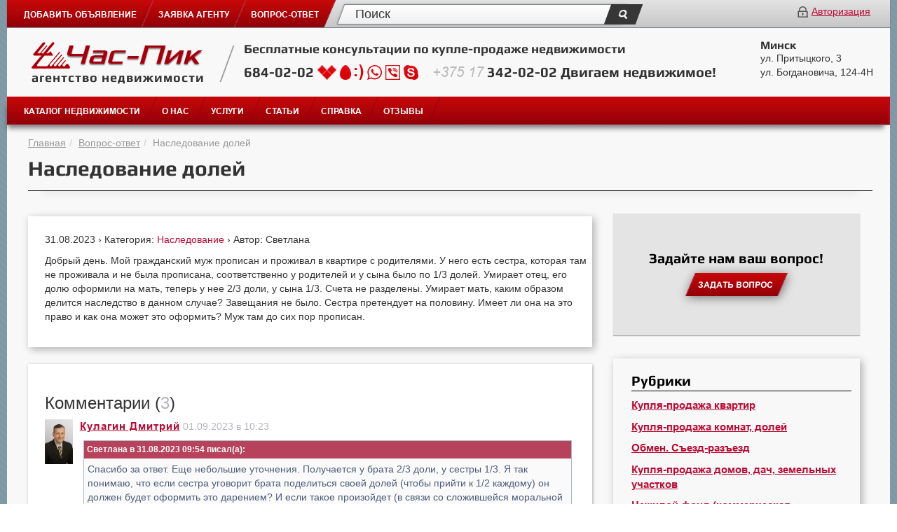

--- FILE ---
content_type: text/html; charset=utf-8
request_url: https://www.chaspik.by/vopros-otvet/nasledovanie/nasledovanie-dolej/
body_size: 20202
content:
<!DOCTYPE html>
<html prefix="og: http://ogp.me/ns#">
<head>
	<meta charset="utf-8">
	<meta http-equiv="X-UA-Compatible" content="IE=edge">
	<meta name="viewport" content="width=device-width, initial-scale=1">

	<meta http-equiv="Content-Type" content="text/html; charset=utf-8" />
	<meta name="robots" content="index,all" />
	<meta name="google-site-verification" content="H2vMLZ-bnqG3e-zFuDh1kRe0mA4LKFOYHACt5-eQ6Ko" />
	<meta name="yandex-verification" content="d55432c94c65e5af" />
	<meta name="Description" content="ой гражданский муж прописан и проживал в квартире с родителями. У него есть сестра, которая там не проживала и не была прописана, соответственно у родителей и у сына было по 1/3 долей. Умирает отец, его долю оформили на мать, теперь у нее 2/3 доли, у сына 1/3. Счета не разделены. Умирает мать, каким образом делится наследство в данном случае? Завещания не было. Сестра претендует на половину. Имеет ли она на это право и как она может это оформить? Муж там до сих пор прописан." /><meta name="keywords" content="наследство
квартира в наследство
наследование
наследование по закону
наследство по закону
наследование по завещанию
наследство по завещанию
дарственная или завещание
по наследству
наследники по закону
наследование по закону и по завещанию
долги по наследству
сроки вступления в наследство по дарственной
оформить наследство
наследство по закону доли
наследники по завещанию
приватизированная квартира наследство
квартира по наследству
наследование квартиры
недвижимость наследство
вступление в наследство по дарственной
наследство при долевой собственности
дарственная или наследство
доли в наследстве
завещание по закону
наследование квартиры по завещанию
наследство или дарственная
квартира по завещанию
получить наследство
если есть дарственная нужно ли вступать в наследство
долги в наследство
в наследство
если есть дарственная на квартиру надо ли вступать в наследство
завещание на долю в квартире
завещание наследство
наследование по завещанию и по закону
наследство квартира
дом в наследство
наследования по закону
по завещанию
наследство по закону и по завещанию
наследование доли в квартире
наследование недвижимости
доля в наследстве
вступление в наследство на квартиру
дарственная и завещание
дарственное завещание
завещание по наследству
наследование по закону доли
наследование общей совместной собственности
наследство онлайн
доли наследства
наследование квартиры по закону
наследство завещание
услуги нотариуса наследство
завещание и наследство
вступление в наследство квартира
наследство недвижимости
доли наследников по закону
вопросы по наследству
доля квартиры по наследству
завещание или наследство
доля в квартире наследство
доля наследства по закону
наследство и долги
квартира наследство
оформление квартиры в наследство
наследство по завещанию и по закону
наследство долги
стоимость вступления в наследство на квартиру
наследство и завещание
наследство квартиры по завещанию
вопросы наследства
вступление в права наследства на квартиру
оформить квартиру в собственность по наследству
наследство по дарственной
услуги нотариуса по наследству
доля в приватизированной квартире после смерти
оформить наследство по завещанию
дарственная и наследство
дарение или наследство
квартира в наследство как оформить
дом по наследству
наследство дарственная
наследство и наследники
выкуп доли наследства
оформить дом по наследству
приватизация и наследство
недвижимость по наследству
получить наследство по завещанию
наследники по завещанию и по закону
дарственное или завещание
дарственная наследство
дарственная или завещание на квартиру
продажа доли в наследстве
дарение наследства
вступление в наследство приватизированной квартиры
наследование доли в приватизированной квартире
наследство или дарение
дарственная завещание
завещание на долю в приватизированной квартире
наследство доли в приватизированной квартире
приватизированная квартира в наследство
оформление дома в наследство
оформление недвижимости в наследство
как определяются доли при наследстве" />
	
	<title>Наследование долей &mdash; Агентство недвижимости &laquo;Час-Пик&raquo;</title>
	
	<link rel="canonical" href="https://www.chaspik.by/vopros-otvet/nasledovanie-dolej/" />
	<link rel="shortcut icon" href="/favicon.ico" type="image/x-icon" />
	<link href="/min/?g=cp-css.0.57" rel="stylesheet">
	
	<link rel="alternate" type="application/rss+xml" title="RSS feed" href="http://www.chaspik.by?rss">
	
	
	
    <script src="//code.jivo.ru/widget/GCrnwwPXnk" async></script>
</head>
<body>

<div id="login_popup" class="modal fade popup-dialog" role="dialog">
    <div>
        <div class="container">
            <div class="row">
                <div class="col-sm-6 input-social ">
                    <h2>Войти с помощью соц. сетей</h2>
                    <a href="/oauth/facebook.php" class="big-soc soc facebook auth-link">Войти через Facebook</a>
                    <a href="/oauth/twitter.php" class="big-soc soc twitter auth-link">Войти через Twitter</a>
                    <a href="/oauth/google.php" class="big-soc soc google auth-link">Войти через Google</a>
                    <a href="/oauth/vkontakte.php" class="big-soc soc vk auth-link">Войти через Vkontakte</a>
                    <a href="/oauth/facebook.php" class="small-soc soc facebook auth-link" title="Войти через Facebook"><i class="fa fa-facebook"></i></a>
                    <a href="/oauth/twitter.php" class="small-soc soc twitter auth-link" title="Войти через Twitter"><i class="fa fa-twitter"></i></a>
                    <a href="/oauth/google.php" class="small-soc soc google auth-link" title="Войти через Google"><i class="fa fa-google"></i></a>
                    <a href="/oauth/vkontakte.php" class="small-soc soc vk auth-link" title="Войти через Vkontakte"><i class="fa fa-vk"></i></a>
                    <p>
                        Отсутствует аккаунт? <a href="/registration/">Регистрация</a>
                    </p>
                </div>
                <div class="col-sm-6 registr">
                    <h2 class="login">Авторизация</h2>
                    <form id="LoginForm" method="post" action="" data-type="json">
                        <input type="hidden" name="module" value="Connector" />
                        <input type="hidden" name="function" value="Login" />
                        <p>
                            Логин<span>*</span>
                            <input id="UserName" class="val" autofocus>
                        </p>
                        <p>
                            Пароль<span>*</span>
                            <input type="password" id="Password" class="val">
                        </p>
                        <p>
                            <button class="button transform-button">
                                <span>Войти</span>
                            </button>
                            <a href="/forgot-password/" class="pull-right">Забыли пароль?</a>
                        </p>
                    </form>
                </div>
            </div>
        </div>
    </div>
</div>

<div class="wraper">
    <div class="header">
		<div class="container">
			<div class="row">
				<div class="col-sm-12">
					<div class="logo">
                        <a href="/"><img src="/img/logo2.png"></a>
					</div>
				</div>
			</div>
			<div class="row">
				<div class="col-sm-12 mobile-menu">
					<ul class="mobile-nav">
						<li class="empty"></li>
						<li class="dropdown">
							<a class="skewed" data-target=".hamburger-menu"><img src="/img/hamburger.png"></a>
						</li>
						<li class="dropdown">
							<a class="skewed" data-target=".mobile-search"><img src="/img/search2.png"></a>
						</li>
						<li class="dropdown">
							<a class="skewed" data-target=".contacts-information"><img src="/img/phone.png"></a>
						</li>
						<li><a class="skewed" href="javascript:void(0)" data-toggle="modal" data-target="#login_popup"><img src="/img/z.png"></a></li>
					</ul>
				</div>
			</div>
			<div class="row mobile-search">
				<div class="col-sm-12">
					<form class="" action="/poisk/" method="get">
						<input type="search" name="q" value="" placeholder="Поиск">
                        <button type="submit"></button>
					</form>
				</div>
			</div>
			<div class="row contacts-information">
				<div class="col-sm-12">
						<h3>Бесплатные консультации</h3>
						<strong>по купле-продаже недвижимости</strong>
					<p>
						<a class="phone" href="tel:6840202">684-02-02
						<img src="/img/phone1.png" alt="velcome">
						<img src="/img/phone2.png" alt="mts">
						<img src="/img/phone3.png" alt="life"></a>
						<img src="/img/phone4.png" alt="viber">
						<img src="/img/phone5.png" alt="watsup">
						<img src="/img/phone6.png" alt="skype">
					</p>

						<a class="phone" href="tel:+375173420202">+375 17 342-02-02</a>
						<h3>Двигаем недвижимое!</h3>
					<address>
						<ul>
							<li>Минск</li>
							<li>ул. Притыцкого, 3</li>
							<li>ул. Богдановича, 124-4Н</li>
						</ul>
						<a href="/order/">Добавить объявление</a><br>
						<a href="/zajavka-agentu/">Заявка агенту</a>
					</address>
				</div>
			</div>
			<div class="row hamburger-menu">
				<div class="col-sm-12">
					<ul class="navbar-nav nav">
						<li class="dropdown"><a class="dropdown-toggle" data-toggle="dropdown" href="">КАТАЛОГ НЕДВИЖИМОСТИ<span class="caret"></span></a>
							<ul class="dropdown-menu">
								
								<li><strong>Продажа недвижимости</strong></li>
								<li><a href = "/prodazha-kvartir/minsk/">Квартиры</a></li>
								<li><a href = "/komnaty-prodaja-nedvijimosty/minsk/">Комнаты / доли в квартире</a></li>
								<li><a href = "/doma-prodaja-nedvijimosty/minsk/">Дома, дачи, коттеджи</a></li>
								<li><a href = "/chast-doma-prodaja-nedvijimosty/minsk/">Часть дома / доля дома</a></li>
								<li><a href = "/uchastok-prodaja-nedvijimosty/minsk/">Участки</a></li>
								<li><a href =  "/garaji-prodaja-nedvijimosty/minsk/">Гаражи / машиноместа</a></li>
								<li><a href = "/comercheskaya-prodaja-nedvijimosty/minsk/">Коммерческая недвижимость</a></li>
								<li><strong>Новостройки</strong></li>
								<li><a href="/novostrojki/minsk/">Квартиры</a></li>
								<li><a href="/novostrojki-kommercheskoj-nedvizhimosti/minsk/">Бизнес недвижимость</a></li>
								<li><strong>VIP-недвижимость</strong></li>
								<li><a href="/kvartiry-kottedzhi-kommercheskaja-nedvizhimost/minsk/">Квартиры, коттеджи, коммерческая</a></li>
								<li><strong>Покупатели недвижимости</strong></li>
								<li><a href="/kvartiry-pokupka-nedvijimosty/minsk/">Квартир</a></li>
								<li><a href="/komnaty-pokupka-nedvijimosty/minsk/">Комнат / долей в квартире</a></li>
								<li><a href="/doma-pokupka-nedvijimosty/minsk/">Домов, дач, коттеджей</a></li>
								<li><a href="/chast-doma-pokupka-nedvijimosty/minsk/">Части дома / доли дома</a></li>
								<li><a href="/uchastki-pokupka-nedvijimosty/minsk/">Участков</a></li>
								<li><a href="/komercheskaya-pokupka-nedvijimosty/minsk/">Коммерческой недвижимости</a></li>
								<li><strong>Недвижимость в аренду</strong></li>
								<li><i>Долгосрочная</i></li>
								<li><a href="/arenda-predlozhenie-kvartiry/minsk/">Квартиры</a></li>
								<li><a href="/arenda-predlozhenie-komnaty/minsk/">Комнаты</a></li>
								<li><a href="/arenda-predlozhenie-kottedzhi-agrousadby-doma/minsk/">Дома, дачи, коттеджи, часть дома</a></li>
								<li><a href="/arenda-predlozhenie-nezhilaja/minsk/">Нежилая</a></li>
								<li><i>Посуточная</i></li>
								<li><a href="/arenda-predlozhenie-kvartiry-sutki/minsk/">Квартиры</a></li>
								<li><a href="/arenda-predlozhenie-kottedzhi-agrousadby-doma-sutki/minsk/">Коттеджи, дома</a></li>
								<li><a href="/zagorodnyj-otdyh-usadby-stojanki/minsk/">Загородный отдых. Усадьбы</a></li>
								<li><strong>Арендаторы</strong></li>
								<li><a href="/arenda-spros-zhilaja-dolgosrochnaja/minsk/">Квартир, комнат, домов</a></li>
								<li><a href="/arenda-spros-nezhilaja/minsk/">Нежилой недвижимости</a></li>
							</ul>
						</li>
						<li class="dropdown">
							<a class="dropdown-toggle" data-toggle="dropdown" href="">О НАС<span class="caret"></span></a>
							<ul  class="dropdown-menu">
								<li><a href="/about/crew/">Команда «Час-Пик»</a></li>
								<li><a href="/about/vacancy/">Вакансии</a></li>
								<li><a href="/about/contact/">Контакты</a></li>
							</ul>
						</li>
						<li class="dropdown">
							<a class="dropdown-toggle" data-toggle="dropdown" href="">УСЛУГИ<span class="caret"></span></a>
							<ul  class="dropdown-menu">
								<li><a href="/service/">Риэлтерские услуги</a></li>
								<li><a href="/add-service/design/">Дизайнерские услуги</a></li>
								<li><a href="/add-service/208/">Страхование недвижимости</a></li>
								<li><a href="/add-service/209/">Оценка недвижимости</a></li>
								<li><a href="/property-rating/">Рейтинг недвижимости</a></li>
								<li><a href="/add-service/kredity-na-nedvizhimost/">Кредиты на недвижимость</a></li>
							</ul>
						</li>
						<li><a href="/vopros-otvet/">ВОПРОС-ОТВЕТ</a></li>
						<li><a href="/monitoring/">СТАТЬИ</a></li>
						<li><a href="/help/">СПРАВКА</a></li>
						<li><a href="/reviews/">ОТЗЫВЫ</a></li>
                        <li><a href="/order/">ДОБАВИТЬ ОБЪЯВЛЕНИЕ</a></li>
                        
					</ul>
				</div>
			</div>
		</div>
	</div>
	<header>
		<div class="container">
			<div class="row top-navigation">
				<div class="col-sm-4 menu top-menu">
                    <div class="corner"></div>
                    <ul class="navbar nav">
                        <li class="empty"></li>
                        <li>
                            <a class="skewed" href="/order/"><span>ДОБАВИТЬ ОБЪЯВЛЕНИЕ</span></a>
                        </li>
                        <li>
                            <a class="skewed" href="/zajavka-agentu/"><span>ЗАЯВКА АГЕНТУ</span></a>
                        </li>
                        <li>
                            <a class="skewed" href="/vopros-otvet/"><span>ВОПРОС-ОТВЕТ</span></a>
                        </li>
                    </ul>
				</div>
				<div class="col-sm-5">
					<form class="" action="/poisk/" method="get">
						<input type="search" name="q" value="" placeholder="Поиск">
                        <button type="submit"></button>
					</form>
				</div>
				<div class="col-sm-3">
					<img src="/img/lock.png" alt="lock"><a href="javascript:void(0)" data-toggle="modal" data-target="#login_popup">Авторизация</a>
				</div>
			</div>
			<div id="sticky" class="sticky-element">
				<div class="sticky-anchor"></div>
				<div class="row top-information sticky-content pad" id="top">
					<div class="col-sm-3">
						<a href="/"><img src="/img/logo.png" alt="logo"></a>
						<strong>агентство недвижимости</strong>
					</div>
					<div class="col-sm-1">
						<div class="slash"></div>
					</div>
					<div class="col-sm-6">
						<h3>Бесплатные консультации по купле-продаже недвижимости</h3>
						<p>684-02-02
							<img src="/img/phone1.png" alt="velcome">
							<img src="/img/phone2.png" alt="mts">
							<img src="/img/phone3.png" alt="life">
							<img src="/img/phone4.png" alt="viber">
							<img src="/img/phone5.png" alt="watsup">
							<img src="/img/phone6.png" alt="skype">
							&nbsp;&nbsp;
							<i>+375 17</i> 342-02-02

							<span>Двигаем недвижимое!</span>
						</p>
					</div>
					<div class="col-sm-2">
						<address>
							<h4>Минск</h4>
							<ul>
								<li>ул. Притыцкого, 3</li>
								<li>ул. Богдановича, 124-4Н</li>
							</ul>
						</address>
					</div>
				</div>
			</div>
			<div class="row menu main-menu">
				<div class="col-sm-12">
					<ul class="navbar nav">
						<li class="empty"></li>
						<li class="dropdown">
							<a class="dropdown-toggle skewed" data-toggle="dropdown" href="#" aria-expanded="false" aria-haspopup="true"><span>КАТАЛОГ НЕДВИЖИМОСТИ</span></a>
							<div class="dropdown-menu">
								<div class="container">
									<div class="row catalog pad">
										<div class="col-sm-4">
											<form class="search-region" action="" method="post">
												<p>Регион
													<select id="regionChanger" class="region" name="region">
														<option value="1" data-class="minsk">Минск</option>
														<option value="2" data-class="minskaja-oblast">Минская область</option>
														<option value="3" data-class="vitebskaja-oblast">Витебская обл.</option>
														<option value="4" data-class="grodnenskaja-oblast">Гродненская обл.</option>
														<option value="5" data-class="gomelskaja-oblast">Гомельская обл.</option>
														<option value="6" data-class="brestskaja-oblast">Брестская обл.</option>
														<option value="7" data-class="mogilevskaja-oblast">Могилевская обл.</option>
													</select>
												</p>
											</form>
										</div>
                                    </div>

									<div class="row">
										<div class="col-sm-10  border-bottom"></div>
									</div>
									<div class="row catalog-list pad minsk">
										<div class="col-sm-3">
											<h4>Продажа недвижимости</h4>
											<ul>
												<li><a href = "/prodazha-kvartir/minsk/">Квартиры</a></li>
												<li><a href = "/komnaty-prodaja-nedvijimosty/minsk/">Комнаты / доли в квартире</a></li>
												<li><a href = "/doma-prodaja-nedvijimosty/minsk/">Дома, дачи, коттеджи</a></li>
												<li><a href = "/chast-doma-prodaja-nedvijimosty/minsk/">Часть дома / доля дома</a></li>
												<li><a href = "/uchastok-prodaja-nedvijimosty/minsk/">Участки</a></li>
												<li><a href =  "/garaji-prodaja-nedvijimosty/minsk/">Гаражи / машиноместа</a></li>
												<li><a href = "/comercheskaya-prodaja-nedvijimosty/minsk/">Коммерческая недвижимость</a></li>
											</ul>
										</div>
										<div class="col-sm-3">
											<h4>Новостройки</h4>
											<ul>
												<li><a href="/novostrojki/minsk/">Квартиры</a></li>
												<li><a href="/novostrojki-kommercheskoj-nedvizhimosti/minsk/">Бизнес недвижимость</a></li>
											</ul>
											<h4>VIP-недвижимость</h4>
											<ul>
												<li><a href="/kvartiry-kottedzhi-kommercheskaja-nedvizhimost/minsk/">Квартиры, коттеджи, коммерческая</a></li>
											</ul>
										</div>
                                        <div class="col-sm-3">
                                            <h4>Недвижимость в аренду</h4>
                                            <ul>
                                                <li><i>Долгосрочная</i></li>
                                                <li><a href="/arenda-predlozhenie-kvartiry/minsk/">Квартиры</a></li>
                                                <li><a href="/arenda-predlozhenie-komnaty/minsk/">Комнаты</a></li>
                                                <li><a href="/arenda-predlozhenie-kottedzhi-agrousadby-doma/minsk/">Дома, дачи, коттеджи, часть дома</a></li>
                                                <li><a href="/arenda-predlozhenie-nezhilaja/minsk/">Нежилая</a></li>
                                                <li><i>Посуточная</i></li>
                                                <li><a href="/arenda-predlozhenie-kvartiry-sutki/minsk/">Квартиры</a></li>
                                                <li><a href="/arenda-predlozhenie-kottedzhi-agrousadby-doma-sutki/minsk/">Коттеджи, дома</a></li>
                                                <li><a href="/zagorodnyj-otdyh-usadby-stojanki/minsk/">Загородный отдых. Усадьбы</a></li>
                                            </ul>
                                        </div>
										<div class="col-sm-3">
											<h4>Покупатели недвижимости</h4>
											<ul>
												<li><a href="/kvartiry-pokupka-nedvijimosty/minsk/">Квартир</a></li>
												<li><a href="/komnaty-pokupka-nedvijimosty/minsk/">Комнат / долей в квартире</a></li>
												<li><a href="/doma-pokupka-nedvijimosty/minsk/">Домов, дач, коттеджей</a></li>
												<li><a href="/chast-doma-pokupka-nedvijimosty/minsk/">Части дома / доли дома</a></li>
												<li><a href="/uchastki-pokupka-nedvijimosty/minsk/">Участков</a></li>
												<li><a href="/komercheskaya-pokupka-nedvijimosty/minsk/">Коммерческой недвижимости</a></li>
											</ul>
											<h4>Арендаторы</h4>
											<ul>
												<li><a href="/arenda-spros-zhilaja-dolgosrochnaja/minsk/">Квартир, комнат, домов</a></li>
												<li><a href="/arenda-spros-nezhilaja/minsk/">Нежилой недвижимости</a></li>
											</ul>
										</div>
									</div>
									<div class="row catalog-list pad minskaja-oblast hidden">
										<div class="col-sm-3">
											<h4>Продажа недвижимости</h4>
											<ul>
												<li><a href = "/prodazha-kvartir/minskaja-oblast/">Квартиры</a></li>
												<li><a href = "/komnaty-prodaja-nedvijimosty/minskaja-oblast/">Комнаты / доли в квартире</a></li>
												<li><a href = "/doma-prodaja-nedvijimosty/minskaja-oblast/">Дома, дачи, коттеджи</a></li>
												<li><a href = "/chast-doma-prodaja-nedvijimosty/minskaja-oblast/">Часть дома / доля дома</a></li>
												<li><a href = "/uchastok-prodaja-nedvijimosty/minskaja-oblast/">Участки</a></li>
												<li><a href =  "/garaji-prodaja-nedvijimosty/minskaja-oblast/">Гаражи / машиноместа</a></li>
												<li><a href = "/comercheskaya-prodaja-nedvijimosty/minskaja-oblast/">Коммерческая недвижимость</a></li>
											</ul>
										</div>
                                        <div class="col-sm-3">
                                            <h4>Новостройки</h4>
                                            <ul>
                                                <li><a href="/novostrojki/minskaja-oblast/">Квартиры</a></li>
                                                <li><a href="/novostrojki-kommercheskoj-nedvizhimosti/minskaja-oblast/">Бизнес недвижимость</a></li>
                                            </ul>
											<h4>VIP-недвижимость</h4>
											<ul>
												<li><a href="/kvartiry-kottedzhi-kommercheskaja-nedvizhimost/minskaja-oblast/">Квартиры, коттеджи, коммерческая</a></li>
											</ul>
                                        </div>
                                        <div class="col-sm-3">
                                            <h4>Недвижимость в аренду</h4>
                                            <ul>
                                                <li><i>Долгосрочная</i></li>
                                                <li><a href="/arenda-predlozhenie-kvartiry/minskaja-oblast/">Квартиры</a></li>
                                                <li><a href="/arenda-predlozhenie-komnaty/minskaja-oblast/">Комнаты</a></li>
                                                <li><a href="/arenda-predlozhenie-kottedzhi-agrousadby-doma/minskaja-oblast/">Дома, дачи, коттеджи, часть дома</a></li>
                                                <li><a href="/arenda-predlozhenie-nezhilaja/minskaja-oblast/">Нежилая</a></li>
                                                <li><i>Посуточная</i></li>
                                                <li><a href="/arenda-predlozhenie-kvartiry-sutki/minskaja-oblast/">Квартиры</a></li>
                                                <li><a href="/arenda-predlozhenie-kottedzhi-agrousadby-doma-sutki/minskaja-oblast/">Коттеджи, дома</a></li>
                                                <li><a href="/zagorodnyj-otdyh-usadby-stojanki/minskaja-oblast/">Загородный отдых. Усадьбы</a></li>
                                            </ul>
                                        </div>
										<div class="col-sm-3">
											<h4>Покупатели недвижимости</h4>
											<ul>
												<li><a href="/kvartiry-pokupka-nedvijimosty/minskaja-oblast/">Квартир</a></li>
												<li><a href="/komnaty-pokupka-nedvijimosty/minskaja-oblast/">Комнат / долей в квартире</a></li>
												<li><a href="/doma-pokupka-nedvijimosty/minskaja-oblast/">Домов, дач, коттеджей</a></li>
												<li><a href="/chast-doma-pokupka-nedvijimosty/minskaja-oblast/">Части дома / доли дома</a></li>
												<li><a href="/uchastki-pokupka-nedvijimosty/minskaja-oblast/">Участков</a></li>
												<li><a href="/komercheskaya-pokupka-nedvijimosty/minskaja-oblast/">Коммерческой недвижимости</a></li>
											</ul>
                                            <h4>Арендаторы</h4>
                                            <ul>
                                                <li><a href="/arenda-spros-zhilaja-dolgosrochnaja/minskaja-oblast/">Квартир, комнат, домов</a></li>
                                                <li><a href="/arenda-spros-nezhilaja/minskaja-oblast/">Нежилой недвижимости</a></li>
                                            </ul>
										</div>
									</div>
									<div class="row catalog-list pad vitebskaja-oblast hidden">
										<div class="col-sm-3">
											<h4>Продажа недвижимости</h4>
											<ul>
												<li><a href = "/prodazha-kvartir/vitebskaja-oblast/">Квартиры</a></li>
												<li><a href = "/komnaty-prodaja-nedvijimosty/vitebskaja-oblast/">Комнаты / доли в квартире</a></li>
												<li><a href = "/doma-prodaja-nedvijimosty/vitebskaja-oblast/">Дома, дачи, коттеджи</a></li>
												<li><a href = "/chast-doma-prodaja-nedvijimosty/vitebskaja-oblast/">Часть дома / доля дома</a></li>
												<li><a href = "/uchastok-prodaja-nedvijimosty/vitebskaja-oblast/">Участки</a></li>
												<li><a href =  "/garaji-prodaja-nedvijimosty/vitebskaja-oblast/">Гаражи / машиноместа</a></li>
												<li><a href = "/comercheskaya-prodaja-nedvijimosty/vitebskaja-oblast/">Коммерческая недвижимость</a></li>
											</ul>
										</div>
										<div class="col-sm-3">
											<h4>Новостройки</h4>
											<ul>
												<li><a href="/novostrojki/vitebskaja-oblast/">Квартиры</a></li>
												<li><a href="/novostrojki-kommercheskoj-nedvizhimosti/vitebskaja-oblast/">Бизнес недвижимость</a></li>
											</ul>
											<h4>VIP-недвижимость</h4>
											<ul>
												<li><a href="/kvartiry-kottedzhi-kommercheskaja-nedvizhimost/vitebskaja-oblast/">Квартиры, коттеджи, коммерческая</a></li>
											</ul>
										</div>
                                        <div class="col-sm-3">
                                            <h4>Недвижимость в аренду</h4>
                                            <ul>
                                                <li><i>Долгосрочная</i></li>
                                                <li><a href="/arenda-predlozhenie-kvartiry/vitebskaja-oblast/">Квартиры</a></li>
                                                <li><a href="/arenda-predlozhenie-komnaty/vitebskaja-oblast/">Комнаты</a></li>
                                                <li><a href="/arenda-predlozhenie-kottedzhi-agrousadby-doma/vitebskaja-oblast/">Дома, дачи, коттеджи, часть дома</a></li>
                                                <li><a href="/arenda-predlozhenie-nezhilaja/vitebskaja-oblast/">Нежилая</a></li>
                                                <li><i>Посуточная</i></li>
                                                <li><a href="/arenda-predlozhenie-kvartiry-sutki/vitebskaja-oblast/">Квартиры</a></li>
                                                <li><a href="/arenda-predlozhenie-kottedzhi-agrousadby-doma-sutki/vitebskaja-oblast/">Коттеджи, дома</a></li>
                                                <li><a href="/zagorodnyj-otdyh-usadby-stojanki/vitebskaja-oblast/">Загородный отдых. Усадьбы</a></li>
                                            </ul>
                                        </div>
										<div class="col-sm-3">
											<h4>Покупатели недвижимости</h4>
											<ul>
												<li><a href="/kvartiry-pokupka-nedvijimosty/vitebskaja-oblast/">Квартир</a></li>
												<li><a href="/komnaty-pokupka-nedvijimosty/vitebskaja-oblast/">Комнат / долей в квартире</a></li>
												<li><a href="/doma-pokupka-nedvijimosty/vitebskaja-oblast/">Домов, дач, коттеджей</a></li>
												<li><a href="/chast-doma-pokupka-nedvijimosty/vitebskaja-oblast/">Части дома / доли дома</a></li>
												<li><a href="/uchastki-pokupka-nedvijimosty/vitebskaja-oblast/">Участков</a></li>
												<li><a href="/komercheskaya-pokupka-nedvijimosty/vitebskaja-oblast/">Коммерческой недвижимости</a></li>
											</ul>
											<h4>Арендаторы</h4>
											<ul>
												<li><a href="/arenda-spros-zhilaja-dolgosrochnaja/vitebskaja-oblast/">Квартир, комнат, домов</a></li>
												<li><a href="/arenda-spros-nezhilaja/vitebskaja-oblast/">Нежилой недвижимости</a></li>
											</ul>
										</div>
									</div>
									<div class="row catalog-list pad grodnenskaja-oblast hidden">
										<div class="col-sm-3">
											<h4>Продажа недвижимости</h4>
											<ul>
												<li><a href = "/prodazha-kvartir/grodnenskaja-oblast/">Квартиры</a></li>
												<li><a href = "/komnaty-prodaja-nedvijimosty/grodnenskaja-oblast/">Комнаты / доли в квартире</a></li>
												<li><a href = "/doma-prodaja-nedvijimosty/grodnenskaja-oblast/">Дома, дачи, коттеджи</a></li>
												<li><a href = "/chast-doma-prodaja-nedvijimosty/grodnenskaja-oblast/">Часть дома / доля дома</a></li>
												<li><a href = "/uchastok-prodaja-nedvijimosty/grodnenskaja-oblast/">Участки</a></li>
												<li><a href =  "/garaji-prodaja-nedvijimosty/grodnenskaja-oblast/">Гаражи / машиноместа</a></li>
												<li><a href = "/comercheskaya-prodaja-nedvijimosty/grodnenskaja-oblast/">Коммерческая недвижимость</a></li>
											</ul>
										</div>
										<div class="col-sm-3">
											<h4>Новостройки</h4>
											<ul>
												<li><a href="/novostrojki/grodnenskaja-oblast/">Квартиры</a></li>
												<li><a href="/novostrojki-kommercheskoj-nedvizhimosti/grodnenskaja-oblast/">Бизнес недвижимость</a></li>
											</ul>
											<h4>VIP-недвижимость</h4>
											<ul>
												<li><a href="/kvartiry-kottedzhi-kommercheskaja-nedvizhimost/grodnenskaja-oblast/">Квартиры, коттеджи, коммерческая</a></li>
											</ul>
										</div>
                                        <div class="col-sm-3">
                                            <h4>Недвижимость в аренду</h4>
                                            <ul>
                                                <li><i>Долгосрочная</i></li>
                                                <li><a href="/arenda-predlozhenie-kvartiry/grodnenskaja-oblast/">Квартиры</a></li>
                                                <li><a href="/arenda-predlozhenie-komnaty/grodnenskaja-oblast/">Комнаты</a></li>
                                                <li><a href="/arenda-predlozhenie-kottedzhi-agrousadby-doma/grodnenskaja-oblast/">Дома, дачи, коттеджи, часть дома</a></li>
                                                <li><a href="/arenda-predlozhenie-nezhilaja/grodnenskaja-oblast/">Нежилая</a></li>
                                                <li><i>Посуточная</i></li>
                                                <li><a href="/arenda-predlozhenie-kvartiry-sutki/grodnenskaja-oblast/">Квартиры</a></li>
                                                <li><a href="/arenda-predlozhenie-kottedzhi-agrousadby-doma-sutki/grodnenskaja-oblast/">Коттеджи, дома</a></li>
                                                <li><a href="/zagorodnyj-otdyh-usadby-stojanki/grodnenskaja-oblast/">Загородный отдых. Усадьбы</a></li>
                                            </ul>
                                        </div>
										<div class="col-sm-3">
											<h4>Покупатели недвижимости</h4>
											<ul>
												<li><a href="/kvartiry-pokupka-nedvijimosty/grodnenskaja-oblast/">Квартир</a></li>
												<li><a href="/komnaty-pokupka-nedvijimosty/grodnenskaja-oblast/">Комнат / долей в квартире</a></li>
												<li><a href="/doma-pokupka-nedvijimosty/grodnenskaja-oblast/">Домов, дач, коттеджей</a></li>
												<li><a href="/chast-doma-pokupka-nedvijimosty/grodnenskaja-oblast/">Части дома / доли дома</a></li>
												<li><a href="/uchastki-pokupka-nedvijimosty/grodnenskaja-oblast/">Участков</a></li>
												<li><a href="/komercheskaya-pokupka-nedvijimosty/grodnenskaja-oblast/">Коммерческой недвижимости</a></li>
											</ul>
											<h4>Арендаторы</h4>
											<ul>
												<li><a href="/arenda-spros-zhilaja-dolgosrochnaja/grodnenskaja-oblast/">Квартир, комнат, домов</a></li>
												<li><a href="/arenda-spros-nezhilaja/grodnenskaja-oblast/">Нежилой недвижимости</a></li>
											</ul>
										</div>
									</div>
									<div class="row catalog-list pad gomelskaja-oblast hidden">
										<div class="col-sm-3">
											<h4>Продажа недвижимости</h4>
											<ul>
												<li><a href = "/prodazha-kvartir/gomelskaja-oblast/">Квартиры</a></li>
												<li><a href = "/komnaty-prodaja-nedvijimosty/gomelskaja-oblast/">Комнаты / доли в квартире</a></li>
												<li><a href = "/doma-prodaja-nedvijimosty/gomelskaja-oblast/">Дома, дачи, коттеджи</a></li>
												<li><a href = "/chast-doma-prodaja-nedvijimosty/gomelskaja-oblast/">Часть дома / доля дома</a></li>
												<li><a href = "/uchastok-prodaja-nedvijimosty/gomelskaja-oblast/">Участки</a></li>
												<li><a href =  "/garaji-prodaja-nedvijimosty/gomelskaja-oblast/">Гаражи / машиноместа</a></li>
												<li><a href = "/comercheskaya-prodaja-nedvijimosty/gomelskaja-oblast/">Коммерческая недвижимость</a></li>
											</ul>
										</div>
										<div class="col-sm-3">
											<h4>Новостройки</h4>
											<ul>
												<li><a href="/novostrojki/gomelskaja-oblast/">Квартиры</a></li>
												<li><a href="/novostrojki-kommercheskoj-nedvizhimosti/gomelskaja-oblast/">Бизнес недвижимость</a></li>
											</ul>
											<h4>VIP-недвижимость</h4>
											<ul>
												<li><a href="/kvartiry-kottedzhi-kommercheskaja-nedvizhimost/gomelskaja-oblast/">Квартиры, коттеджи, коммерческая</a></li>
											</ul>
										</div>
                                        <div class="col-sm-3">
                                            <h4>Недвижимость в аренду</h4>
                                            <ul>
                                                <li><i>Долгосрочная</i></li>
                                                <li><a href="/arenda-predlozhenie-kvartiry/gomelskaja-oblast/">Квартиры</a></li>
                                                <li><a href="/arenda-predlozhenie-komnaty/gomelskaja-oblast/">Комнаты</a></li>
                                                <li><a href="/arenda-predlozhenie-kottedzhi-agrousadby-doma/gomelskaja-oblast/">Дома, дачи, коттеджи, часть дома</a></li>
                                                <li><a href="/arenda-predlozhenie-nezhilaja/gomelskaja-oblast/">Нежилая</a></li>
                                                <li><i>Посуточная</i></li>
                                                <li><a href="/arenda-predlozhenie-kvartiry-sutki/gomelskaja-oblast/">Квартиры</a></li>
                                                <li><a href="/arenda-predlozhenie-kottedzhi-agrousadby-doma-sutki/gomelskaja-oblast/">Коттеджи, дома</a></li>
                                                <li><a href="/zagorodnyj-otdyh-usadby-stojanki/gomelskaja-oblast/">Загородный отдых. Усадьбы</a></li>
                                            </ul>
                                        </div>
										<div class="col-sm-3">
											<h4>Покупатели недвижимости</h4>
											<ul>
												<li><a href="/kvartiry-pokupka-nedvijimosty/gomelskaja-oblast/">Квартир</a></li>
												<li><a href="/komnaty-pokupka-nedvijimosty/gomelskaja-oblast/">Комнат / долей в квартире</a></li>
												<li><a href="/doma-pokupka-nedvijimosty/gomelskaja-oblast/">Домов, дач, коттеджей</a></li>
												<li><a href="/chast-doma-pokupka-nedvijimosty/gomelskaja-oblast/">Части дома / доли дома</a></li>
												<li><a href="/uchastki-pokupka-nedvijimosty/gomelskaja-oblast/">Участков</a></li>
												<li><a href="/komercheskaya-pokupka-nedvijimosty/gomelskaja-oblast/">Коммерческой недвижимости</a></li>
											</ul>
											<h4>Арендаторы</h4>
											<ul>
												<li><a href="/arenda-spros-zhilaja-dolgosrochnaja/gomelskaja-oblast/">Квартир, комнат, домов</a></li>
												<li><a href="/arenda-spros-nezhilaja/gomelskaja-oblast/">Нежилой недвижимости</a></li>
											</ul>
										</div>
									</div>
									<div class="row catalog-list pad brestskaja-oblast hidden">
										<div class="col-sm-3">
											<h4>Продажа недвижимости</h4>
											<ul>
												<li><a href = "/prodazha-kvartir/brestskaja-oblast/">Квартиры</a></li>
												<li><a href = "/komnaty-prodaja-nedvijimosty/brestskaja-oblast/">Комнаты / доли в квартире</a></li>
												<li><a href = "/doma-prodaja-nedvijimosty/brestskaja-oblast/">Дома, дачи, коттеджи</a></li>
												<li><a href = "/chast-doma-prodaja-nedvijimosty/brestskaja-oblast/">Часть дома / доля дома</a></li>
												<li><a href = "/uchastok-prodaja-nedvijimosty/brestskaja-oblast/">Участки</a></li>
												<li><a href =  "/garaji-prodaja-nedvijimosty/brestskaja-oblast/">Гаражи / машиноместа</a></li>
												<li><a href = "/comercheskaya-prodaja-nedvijimosty/brestskaja-oblast/">Коммерческая недвижимость</a></li>
											</ul>
										</div>
                                        <div class="col-sm-3">
                                            <h4>Новостройки</h4>
                                            <ul>
                                                <li><a href="/novostrojki/brestskaja-oblast/">Квартиры</a></li>
                                                <li><a href="/novostrojki-kommercheskoj-nedvizhimosti/brestskaja-oblast/">Бизнес недвижимость</a></li>
                                            </ul>
											<h4>VIP-недвижимость</h4>
											<ul>
												<li><a href="/kvartiry-kottedzhi-kommercheskaja-nedvizhimost/brestskaja-oblast/">Квартиры, коттеджи, коммерческая</a></li>
											</ul>
                                        </div>
                                        <div class="col-sm-3">
                                            <h4>Недвижимость в аренду</h4>
                                            <ul>
                                                <li><i>Долгосрочная</i></li>
                                                <li><a href="/arenda-predlozhenie-kvartiry/brestskaja-oblast/">Квартиры</a></li>
                                                <li><a href="/arenda-predlozhenie-komnaty/brestskaja-oblast/">Комнаты</a></li>
                                                <li><a href="/arenda-predlozhenie-kottedzhi-agrousadby-doma/brestskaja-oblast/">Дома, дачи, коттеджи, часть дома</a></li>
                                                <li><a href="/arenda-predlozhenie-nezhilaja/brestskaja-oblast/">Нежилая</a></li>
                                                <li><i>Посуточная</i></li>
                                                <li><a href="/arenda-predlozhenie-kvartiry-sutki/brestskaja-oblast/">Квартиры</a></li>
                                                <li><a href="/arenda-predlozhenie-kottedzhi-agrousadby-doma-sutki/brestskaja-oblast/">Коттеджи, дома</a></li>
                                                <li><a href="/zagorodnyj-otdyh-usadby-stojanki/brestskaja-oblast/">Загородный отдых. Усадьбы</a></li>
                                            </ul>
                                        </div>
										<div class="col-sm-3">
											<h4>Покупатели недвижимости</h4>
											<ul>
												<li><a href="/kvartiry-pokupka-nedvijimosty/brestskaja-oblast/">Квартир</a></li>
												<li><a href="/komnaty-pokupka-nedvijimosty/brestskaja-oblast/">Комнат / долей в квартире</a></li>
												<li><a href="/doma-pokupka-nedvijimosty/brestskaja-oblast/">Домов, дач, коттеджей</a></li>
												<li><a href="/chast-doma-pokupka-nedvijimosty/brestskaja-oblast/">Части дома / доли дома</a></li>
												<li><a href="/uchastki-pokupka-nedvijimosty/brestskaja-oblast/">Участков</a></li>
												<li><a href="/komercheskaya-pokupka-nedvijimosty/brestskaja-oblast/">Коммерческой недвижимости</a></li>
											</ul>
                                            <h4>Арендаторы</h4>
                                            <ul>
                                                <li><a href="/arenda-spros-zhilaja-dolgosrochnaja/brestskaja-oblast/">Квартир, комнат, домов</a></li>
                                                <li><a href="/arenda-spros-nezhilaja/brestskaja-oblast/">Нежилой недвижимости</a></li>
                                            </ul>
										</div>
									</div>
									<div class="row catalog-list pad mogilevskaja-oblast hidden">
										<div class="col-sm-3">
											<h4>Продажа недвижимости</h4>
											<ul>
												<li><a href = "/prodazha-kvartir/mogilevskaja-oblast/">Квартиры</a></li>
												<li><a href = "/komnaty-prodaja-nedvijimosty/mogilevskaja-oblast/">Комнаты / доли в квартире</a></li>
												<li><a href = "/doma-prodaja-nedvijimosty/mogilevskaja-oblast/">Дома, дачи, коттеджи</a></li>
												<li><a href = "/chast-doma-prodaja-nedvijimosty/mogilevskaja-oblast/">Часть дома / доля дома</a></li>
												<li><a href = "/uchastok-prodaja-nedvijimosty/mogilevskaja-oblast/">Участки</a></li>
												<li><a href =  "/garaji-prodaja-nedvijimosty/mogilevskaja-oblast/">Гаражи / машиноместа</a></li>
												<li><a href = "/comercheskaya-prodaja-nedvijimosty/mogilevskaja-oblast/">Коммерческая недвижимость</a></li>
											</ul>
										</div>
                                        <div class="col-sm-3">
                                            <h4>Новостройки</h4>
                                            <ul>
                                                <li><a href="/novostrojki/mogilevskaja-oblast/">Квартиры</a></li>
                                                <li><a href="/novostrojki-kommercheskoj-nedvizhimosti/mogilevskaja-oblast/">Бизнес недвижимость</a></li>
                                            </ul>
											<h4>VIP-недвижимость</h4>
											<ul>
												<li><a href="/kvartiry-kottedzhi-kommercheskaja-nedvizhimost/mogilevskaja-oblast/">Квартиры, коттеджи, коммерческая</a></li>
											</ul>
                                        </div>
                                        <div class="col-sm-3">
                                            <h4>Недвижимость в аренду</h4>
                                            <ul>
                                                <li><i>Долгосрочная</i></li>
                                                <li><a href="/arenda-predlozhenie-kvartiry/mogilevskaja-oblast/">Квартиры</a></li>
                                                <li><a href="/arenda-predlozhenie-komnaty/mogilevskaja-oblast/">Комнаты</a></li>
                                                <li><a href="/arenda-predlozhenie-kottedzhi-agrousadby-doma/mogilevskaja-oblast/">Дома, дачи, коттеджи, часть дома</a></li>
                                                <li><a href="/arenda-predlozhenie-nezhilaja/mogilevskaja-oblast/">Нежилая</a></li>
                                                <li><i>Посуточная</i></li>
                                                <li><a href="/arenda-predlozhenie-kvartiry-sutki/mogilevskaja-oblast/">Квартиры</a></li>
                                                <li><a href="/arenda-predlozhenie-kottedzhi-agrousadby-doma-sutki/mogilevskaja-oblast/">Коттеджи, дома</a></li>
                                                <li><a href="/zagorodnyj-otdyh-usadby-stojanki/mogilevskaja-oblast/">Загородный отдых. Усадьбы</a></li>
                                            </ul>
                                        </div>
										<div class="col-sm-3">
											<h4>Покупатели недвижимости</h4>
											<ul>
												<li><a href="/kvartiry-pokupka-nedvijimosty/mogilevskaja-oblast/">Квартир</a></li>
												<li><a href="/komnaty-pokupka-nedvijimosty/mogilevskaja-oblast/">Комнат / долей в квартире</a></li>
												<li><a href="/doma-pokupka-nedvijimosty/mogilevskaja-oblast/">Домов, дач, коттеджей</a></li>
												<li><a href="/chast-doma-pokupka-nedvijimosty/mogilevskaja-oblast/">Части дома / доли дома</a></li>
												<li><a href="/uchastki-pokupka-nedvijimosty/mogilevskaja-oblast/">Участков</a></li>
												<li><a href="/komercheskaya-pokupka-nedvijimosty/mogilevskaja-oblast/">Коммерческой недвижимости</a></li>
											</ul>
                                            <h4>Арендаторы</h4>
                                            <ul>
                                                <li><a href="/arenda-spros-zhilaja-dolgosrochnaja/mogilevskaja-oblast/">Квартир, комнат, домов</a></li>
                                                <li><a href="/arenda-spros-nezhilaja/mogilevskaja-oblast/">Нежилой недвижимости</a></li>
                                            </ul>
										</div>
									</div>
								</div>
							</div>
						</li>
						<li>
							<a class="dropdown-toggle skewed" data-toggle="dropdown" href=""><span>О НАС</span></a>
							<ul class="dropdown-menu">
								<li><a href="/about/crew/">Команда «Час-Пик»</a></li>
								<li><a href="/about/vacancy/">Вакансии</a></li>
								<li><a href="/about/contact/">Контакты</a></li>
							</ul>
						</li>
						<li>
							<a class="dropdown-toggle skewed" data-toggle="dropdown" href=""><span>УСЛУГИ</span></a>
							<ul class="dropdown-menu">
								<li><a href="/service/">Риэлтерские услуги</a></li>
								<li><a href="/add-service/design/">Дизайнерские услуги</a></li>
								<li><a href="/add-service/208/">Страхование недвижимости</a></li>
								<li><a href="/add-service/209/">Оценка недвижимости</a></li>
								<li><a href="/property-rating/">Рейтинг недвижимости</a></li>
								<li><a href="/add-service/kredity-na-nedvizhimost/">Кредиты на недвижимость</a></li>
							</ul>
						</li>
						<li><a class="skewed" href="/monitoring/"><span>СТАТЬИ</span></a></li>
						<li>
							<a class="skewed" href="/help/"><span>СПРАВКА</span></a>
						</li>
						<li><a class="skewed" href="/reviews/"><span>ОТЗЫВЫ</span></a></li>
                        
					</ul>
				</div>
			</div>
		</div>
	</header>


<div class="content">
    <div class="mapping">
        <span>
        </span>
    </div>
    <section class="question-answer">
        <div class="container">
            <div class="row pad">
                <div class="col-sm-12 head">
                    
<ol class="breadcrumb">
				<li><a href="/">Главная</a></li><li><a href="/vopros-otvet/">Вопрос-ответ</a></li><li class="active">Наследование долей</li>
</ol>
                    <h1>Наследование долей</h1>
                </div>
            </div>
            <div class="row pad">
                <div class="col-sm-8">
	<div class="forquestion">
		<p>
			31.08.2023 › Категория:
			<a href="/vopros-otvet/nasledovanie/">
				Наследование
			</a> › Автор: Светлана
		</p>
		<h4>
			<a href="javascript:void(0)">
				
			</a>
		</h4>
		<p>
			Добрый день. Мой гражданский муж прописан и проживал в квартире с родителями. У него есть сестра, которая там не проживала и не была прописана, соответственно у родителей и у сына было по 1/3 долей. Умирает отец, его долю оформили на мать, теперь у нее 2/3 доли, у сына 1/3. Счета не разделены. Умирает мать, каким образом делится наследство в данном случае? Завещания не было. Сестра претендует на половину. Имеет ли она на это право и как она может это оформить? Муж там до сих пор прописан.
		</p>
	</div>
	<section class="comments">
		<h3>Комментарии (<span>3</span>)</h3>

<div class="comment">
	<a href="javascript:void(0)" name="c4589"></a>
	<img src="/pictures/a/2/a2fe1e1cbd840838cf53a953e1a77aa2.jpg" width="40" height="64" alt="" border="0" />
	<div class="comment-about">
		<a href="#c4589" class="name">Кулагин Дмитрий</a>
		<span>01.09.2023 в 10:23</span>
		<p><div class="bb_quote_author">Светлана в 31.08.2023 09:54</div><div class="bb_quote">Спасибо за ответ. Еще небольшие уточнения. Получается у брата 2/3 доли, у сестры 1/3. Я так понимаю, что если сестра уговорит брата поделиться своей долей (чтобы прийти к 1/2 каждому) он должен будет оформить это дарением? И если такое произойдет (в связи со сложившейся моральной проблемой) можно ли впоследствии брату оспорить или отвергнуть дарение части своей доли?</div><br />
Добрый день!<br />
Продолжим наш диалог.<br />
Действительно, у брата выйдет в итоге - 2/3 долей в праве собственности, а у сестры 1/3 долей. Для того, чтобы доли стали равными ( по 1/2) брату необходимо осуществить дарение.<br />
Вопрос с отменой дарения достаточно сложен (иногда). Законодательство четко определяет случаи, когда дарение может быть отменено.В частности:<br />
- если даритель переживет одаряемого (этот пункт должен быть прописан в договоре дарения);<br />
- если одаряемый совершит покушение на жизнь дарителя;<br />
- если будут неоспоримые доказательство того, что дарение проводилось под угрозой (физической расправы, обмана, и т.п.), либо если даритель был лишен дееспособности (т.е. не имел полномочий, чтобы распоряжаться своим имуществом).<br />
Сами понимаете, что если такие обстоятельства не усматриваются, то отменить дарение будет нельзя.<br />
Вот, как-то так.<br />
Рассчитываем на Ваш отзыв на сайте. Для нас это важно.<br />
С уважением, Дмитрий Кулагин.</p>

		<a href="#comment-form" class="reply-btn" data-comment="[quote=&quot;Кулагин Дмитрий в 01.09.2023 10:23&quot;][/quote]">Ответить</a>
		<a href="#comment-form" class="reply-btn pull-right" data-comment="[quote=&quot;Кулагин Дмитрий в 01.09.2023 10:23&quot;][quote=&quot;Светлана в 31.08.2023 09:54&quot;]Спасибо за ответ. Еще небольшие уточнения. Получается у брата 2/3 доли, у сестры 1/3. Я так понимаю, что если сестра уговорит брата поделиться своей долей (чтобы прийти к 1/2 каждому) он должен будет оформить это дарением? И если такое произойдет (в связи со сложившейся моральной проблемой) можно ли впоследствии брату оспорить или отвергнуть дарение части своей доли?[/quote]
Добрый день!
Продолжим наш диалог.
Действительно, у брата выйдет в итоге - 2/3 долей в праве собственности, а у сестры 1/3 долей. Для того, чтобы доли стали равными ( по 1/2) брату необходимо осуществить дарение.
Вопрос с отменой дарения достаточно сложен (иногда). Законодательство четко определяет случаи, когда дарение может быть отменено.В частности:
- если даритель переживет одаряемого (этот пункт должен быть прописан в договоре дарения);
- если одаряемый совершит покушение на жизнь дарителя;
- если будут неоспоримые доказательство того, что дарение проводилось под угрозой (физической расправы, обмана, и т.п.), либо если даритель был лишен дееспособности (т.е. не имел полномочий, чтобы распоряжаться своим имуществом).
Сами понимаете, что если такие обстоятельства не усматриваются, то отменить дарение будет нельзя.
Вот, как-то так.
Рассчитываем на Ваш отзыв на сайте. Для нас это важно.
С уважением, Дмитрий Кулагин.[/quote]">Ответить с цитированием</a>
	</div>
</div><div class="comment">
	<a href="javascript:void(0)" name="c4582"></a>
	<img src="/rep/empty.png" width="40" height="40" alt="" border="0" />
	<div class="comment-about">
		<a href="#c4582" class="name">Светлана</a>
		<span>31.08.2023 в 09:54</span>
		<p>Спасибо за ответ. Еще небольшие уточнения. Получается у брата 2/3 доли, у сестры 1/3. Я так понимаю, что если сестра уговорит брата поделиться своей долей (чтобы прийти к 1/2 каждому) он должен будет оформить это дарением? И если такое произойдет (в связи со сложившейся моральной проблемой) можно ли впоследствии брату оспорить или отвергнуть дарение части своей доли?</p>

		<a href="#comment-form" class="reply-btn" data-comment="[quote=&quot;Светлана в 31.08.2023 09:54&quot;][/quote]">Ответить</a>
		<a href="#comment-form" class="reply-btn pull-right" data-comment="[quote=&quot;Светлана в 31.08.2023 09:54&quot;]Спасибо за ответ. Еще небольшие уточнения. Получается у брата 2/3 доли, у сестры 1/3. Я так понимаю, что если сестра уговорит брата поделиться своей долей (чтобы прийти к 1/2 каждому) он должен будет оформить это дарением? И если такое произойдет (в связи со сложившейся моральной проблемой) можно ли впоследствии брату оспорить или отвергнуть дарение части своей доли?[/quote]">Ответить с цитированием</a>
	</div>
</div><div class="comment">
	<a href="javascript:void(0)" name="c4581"></a>
	<img src="/pictures/a/2/a2fe1e1cbd840838cf53a953e1a77aa2.jpg" width="40" height="64" alt="" border="0" />
	<div class="comment-about">
		<a href="#c4581" class="name">Кулагин Дмитрий</a>
		<span>31.08.2023 в 09:14</span>
		<p>Добрый день, Светлана!<br />
Спасибо, что посетили сайт ООО "Час-Пик"!<br />
Строя ответ, мы не будем подвергать сомнению результаты Ваших вычислений, - а именно будем исходить из того, что до определенного времени прослеживались следующие условия:<br />
1. В частной собственности имелась квартира.<br />
2. Квартира относилась к общей долевой собственности.<br />
3. Собственниками квартиры являлись два человека, которые по степени родства являлись матерью и сыном.<br />
4. Размеры долей собственников составляли:<br />
- матери - 2/3;<br />
- сына - 1/3.<br />
Также исходим из того, что завещания не имелось.<br />
Теперь к ответу на вопрос.<br />
Прежде всего, отметим, что будет осуществляться наследование по закону (это такой вид наследования, если нет завещания). При наследовании по закону все имущество наследодателя делится в равных долях между наследниками первой очереди (что имеет место в Вашей ситуации). Если имеются потенциальные наследники, которым должна быть выделена обязательная доля, то часть наследства отойдет им (мы будем исходить из того, что таких лиц нет). <br />
В Вашей ситуации к наследникам первой очереди относятся дети. В частности:<br />
- Ваш муж;<br />
- сестра мужа.<br />
Обратим внимание на тот фактор, что нотариус запрашивает (или просит предоставить) в числе прочих документов справку о том, кто был прописан в квартире на день смерти наследодателя. Вместе с тем, необходимо понимать, что вопрос прописки (правильнее говорить вопрос регистрации) никак не является определяющим для количества наследников. Не смотря на то, что сестра мужа не имела регистрации в квартире матери, - она является полноценным наследником. То обстоятельство, что лицевые счета небыли разделены также никак не влияет на вопрос наследования.<br />
Исходя из всего сказанного, - можно сделать вывод о том, что доля матери в квартире (2/3 долей в праве собственности) будет в равных долях наследоваться Вашим супругом и его сестрой.<br />
Если 2/3 разделить пополам, то выйдет:<br />
(2/3):2=2/6 или 1/3.<br />
Значит сестра унаследует 1/3, а Ваш супруг такую же часть (1/3), кроме того в его собственности будет и та часть, которая (с Ваших слов) ему принадлежала ранее.<br />
Процедура наследования относительно проста. Так, наследник обращается к нотариусу, где сообщает о смерти родственника. Ранее необходимо было обращаться в нотариальную контору по месту нахождения имущества. Сейчас можно обращаться в любую нотариальную контору. Наследник предоставляет свои документы, которые подтверждают родство (свидетельство о рождении, свидетельство о браке и т.п.) и пишет заявление о выдаче свидетельства о праве на наследство. Далее либо самостоятельно, либо посредством оплаты услуг нотариуса собираются справки. Через 6 месяцев получается свидетельство о праве на наследство и происходит  (в БРТИ) государственная регистрация права собственности.<br />
Вот такая схема.<br />
С уважением, Дмитрий Кулагин.<br />
<br />
Будем рады прочесть Ваш отзыв на сайте агентства в разделе "<a rel="nofollow" href="/goto/https://www.chaspik.by/reviews/" target="_blank">ОТЗЫВЫ</a>". Для нас это важно.</p>

		<a href="#comment-form" class="reply-btn" data-comment="[quote=&quot;Кулагин Дмитрий в 31.08.2023 09:14&quot;][/quote]">Ответить</a>
		<a href="#comment-form" class="reply-btn pull-right" data-comment="[quote=&quot;Кулагин Дмитрий в 31.08.2023 09:14&quot;]Добрый день, Светлана!
Спасибо, что посетили сайт ООО &quot;Час-Пик&quot;!
Строя ответ, мы не будем подвергать сомнению результаты Ваших вычислений, - а именно будем исходить из того, что до определенного времени прослеживались следующие условия:
1. В частной собственности имелась квартира.
2. Квартира относилась к общей долевой собственности.
3. Собственниками квартиры являлись два человека, которые по степени родства являлись матерью и сыном.
4. Размеры долей собственников составляли:
- матери - 2/3;
- сына - 1/3.
Также исходим из того, что завещания не имелось.
Теперь к ответу на вопрос.
Прежде всего, отметим, что будет осуществляться наследование по закону (это такой вид наследования, если нет завещания). При наследовании по закону все имущество наследодателя делится в равных долях между наследниками первой очереди (что имеет место в Вашей ситуации). Если имеются потенциальные наследники, которым должна быть выделена обязательная доля, то часть наследства отойдет им (мы будем исходить из того, что таких лиц нет). 
В Вашей ситуации к наследникам первой очереди относятся дети. В частности:
- Ваш муж;
- сестра мужа.
Обратим внимание на тот фактор, что нотариус запрашивает (или просит предоставить) в числе прочих документов справку о том, кто был прописан в квартире на день смерти наследодателя. Вместе с тем, необходимо понимать, что вопрос прописки (правильнее говорить вопрос регистрации) никак не является определяющим для количества наследников. Не смотря на то, что сестра мужа не имела регистрации в квартире матери, - она является полноценным наследником. То обстоятельство, что лицевые счета небыли разделены также никак не влияет на вопрос наследования.
Исходя из всего сказанного, - можно сделать вывод о том, что доля матери в квартире (2/3 долей в праве собственности) будет в равных долях наследоваться Вашим супругом и его сестрой.
Если 2/3 разделить пополам, то выйдет:
(2/3):2=2/6 или 1/3.
Значит сестра унаследует 1/3, а Ваш супруг такую же часть (1/3), кроме того в его собственности будет и та часть, которая (с Ваших слов) ему принадлежала ранее.
Процедура наследования относительно проста. Так, наследник обращается к нотариусу, где сообщает о смерти родственника. Ранее необходимо было обращаться в нотариальную контору по месту нахождения имущества. Сейчас можно обращаться в любую нотариальную контору. Наследник предоставляет свои документы, которые подтверждают родство (свидетельство о рождении, свидетельство о браке и т.п.) и пишет заявление о выдаче свидетельства о праве на наследство. Далее либо самостоятельно, либо посредством оплаты услуг нотариуса собираются справки. Через 6 месяцев получается свидетельство о праве на наследство и происходит  (в БРТИ) государственная регистрация права собственности.
Вот такая схема.
С уважением, Дмитрий Кулагин.

Будем рады прочесть Ваш отзыв на сайте агентства в разделе &quot;[url=https://www.chaspik.by/reviews/]ОТЗЫВЫ[/url]&quot;. Для нас это важно.[/quote]">Ответить с цитированием</a>
	</div>
</div>
<div class="clear"></div>

<div class="your-comment">
	<a name="comment-form"></a>
	<div class="row">
        <form id="commentForm" data-type="json">
            <div class="col-lg-12">
                <h3>Оставить комментарий</h3>
            </div>
            <div class="col-lg-12">
                <div class="form-group required">
                    <label for="Name">Ваше имя:</label>
                    <input type="text" id="Name" value="" class="val req" placeholder="имя"  />
                </div>
            </div>

            <div class="col-lg-12">
                <div class="form-group required">
                    <label for="Email">Ваш email:</label>
                    <input type="email" id="Email" class="validate val req" placeholder="email" data-validate-regexp="^[_a-z0-9-]+(\.[_a-z0-9-]+)*@[a-z0-9-]+(\.[a-z0-9-]+)*(\.[a-z]{2,3})$" data-validate-error="Адрес электронной почты введен неправильно. Он должен содержать имя пользователя, символ @ и домен почтового сервера. Например vasia@mail.ru" />
                    <p class="help-block help-block-error"></p>
                </div>
            </div>

            <div class="col-lg-12">
                <span class="ava">Аватарку можно добавить, зарегистрировав email на
                    <a rel="nofollow" href="/goto/http://gravatar.com" target="_blank">gravatar.com</a>
                </span>
            </div>
            <div class="col-lg-12">
                <div class="form-group checkbox">
                    <input id="Informing" type="checkbox" class="val"  />
                    <label for="Informing" class="control-label tooltipster" title="">Оповещать меня о других комментариях на email</label>
                    <p class="help-block help-block-error"></p>
                </div>
            </div>
            <div class="col-lg-12">
                <div class="form-group required">
                    <label for="Comment">Ваш комментарий:</label>
                    <textarea id="Comment" class="val req" placeholder="Ваш комментарий"></textarea>
                </div>
            </div>

            <div class="col-lg-12">
                
<div id="recaptcha_696ceab8b078d" class="g-recaptcha"></div>
<script type="text/javascript">
	var onloadCallback_696ceab8b078d = function() {
	    var widgetId = grecaptcha.render('recaptcha_696ceab8b078d', {
	        sitekey: '6LeKeTMUAAAAAPQIOWTdRkBU4HUBNbRE1To70Zpe'
	    });
	    var recaptcha = document.getElementById("recaptcha_696ceab8b078d");
		recaptcha.setAttribute('data-recaptcha', widgetId);
	};
	function captchaReload() {
	    if(typeof(grecaptcha) === 'object') {
	        var recaptcha = document.getElementById("recaptcha_696ceab8b078d");
	        console.log(recaptcha);
	        var widgetId = recaptcha.getAttribute('data-recaptcha');
	        console.log(widgetId);
	    	grecaptcha.reset(widgetId);
	    }
	}
</script>
<script type="text/javascript" src="https://www.google.com/recaptcha/api.js?hl=ru&onload=onloadCallback_696ceab8b078d&render=explicit"></script>
            </div>
            <div class="col-lg-12">
                <p class="help-block help-block-error total"></p>
                <p><i>Нажимая на кнопку отправить вы даете согласие на <a target="_blank" href="/privacy-policy/">обработку своих персональных данных</a></i></p>
                <button id="sendBtn" type="submit" class="button transform-button button-shadow"><span>ОТПРАВИТЬ</span></button>
            </div>
        </form>
	</div>
</div>

	</section>
</div>
<div class="col-sm-4">
	<div class="askQuestion">
		<h3>
			Задайте нам ваш вопрос!
		</h3>
		<button type="button" class="button transform-button button-shadow" name="button" onclick="document.location.href='/zadat-vopros/';"><span>ЗАДАТЬ ВОПРОС</span></button>
	</div>
	<div class="rubrics">
		<h6>Рубрики</h6>
		<ul>
			
			<li>
				<a href="/vopros-otvet/kuplja-prodazha-kvartir/">
					Купля-продажа квартир
				</a>
			</li>
			<li>
				<a href="/vopros-otvet/kuplja-prodazha-komnat-dolej/">
					Купля-продажа комнат, долей
				</a>
			</li>
			<li>
				<a href="/vopros-otvet/obmen-sezd-razezd/">
					Обмен. Съезд-разъезд
				</a>
			</li>
			<li>
				<a href="/vopros-otvet/kuplja-prodazha-domov-dach-zemelnyh-uchastkov/">
					Купля-продажа домов, дач, земельных участков
				</a>
			</li>
			<li>
				<a href="/vopros-otvet/nezhiloj-fond-kommercheskaja-nedvizhimost/">
					Нежилой фонд (коммерческая недвижимость)
				</a>
			</li>
			<li>
				<a href="/vopros-otvet/arenda-kvartir-domov/">
					Аренда квартир, домов
				</a>
			</li>
			<li>
				<a href="/vopros-otvet/otselenie-snos/">
					Отселение и снос
				</a>
			</li>
			<li>
				<a href="/vopros-otvet/zakonodatelstvo-v-sfere-nedvizhimosti/">
					Законодательство в сфере недвижимости
				</a>
			</li>
			<li>
				<a href="/vopros-otvet/kredity-na-nedvizhimost/">
					Кредиты на недвижимость
				</a>
			</li>
			<li>
				<a href="/vopros-otvet/nasledovanie/">
					Наследование
				</a>
			</li>
			<li>
				<a href="/vopros-otvet/prochie-voprosy/">
					Прочие вопросы
				</a>
			</li>
		</ul>
	</div>
	<div class="formats">
		<div class="format">
			<img src="/img/forquestion.png" alt="">
			<p>
				<a href="/zadat-vopros/">
					Задать вопрос нашему специалисту
				</a>
			</p>
			<img src="/img/copys.png" alt="">
			<p>
				<a href="/order/">
					Разместите свое обьявление
				</a>
			</p>
			<img src="/img/message.png" alt="">
			<p>
				<a href="/zajavka-agentu/">
					Отправьте заявку и наш агент свяжется с вами
				</a>
			</p>
		</div>
	</div>
</div>
            </div>
        </div>
    </section>
    <section class="banner">
    <div class="container">
        <div class="row">
            <div class="col-sm-4">
    <a href="/service/oformlenie-sdelok-kupli-prodazhi-kvartir-domov/"><img src="/img/banner1.png" alt="first-banner">
    <div class="onBanner">
        <h3>Готовый вариант</h3>
        <p>Оформляем сделки купли-продажи недвижимости</p>
    </div></a>
</div>
<div class="col-sm-4">
    <a href="/add-service/kredity-na-nedvizhimost/" target="_blank"><img src="/img/banner-estate-estimate.jpg" alt="second-banner">
        <div class="onBanner">
            <h3>Кредиты на покупку недвижимости</h3>
            <p>Кредиты на недвижимость</p>
        </div></a>
</div>
<div class="col-sm-4">
    <a href="/about/vacancy/"><img src="/img/banner_vacancy.jpg" alt="third-banner">
    <div class="onBanner">
        <h3>Вакансии</h3>
        <p>Приглашаем на работу риэлтеров и агентов</p>
    </div></a>
</div>
        </div>
    </div>
</section>
</div>
<footer>
	<div class="container">
		<div class="row pad">
			<div class="col-sm-2">
				<h3>О НАС</h3>
				<ul>
					<li><a href="/about/crew/">Команда "Час-Пик"</a></li>
					<li><a href="/about/vacancy/">Вакансии</a></li>
					<li><a href="/about/contact/">Контакты</a></li>
				</ul>
                <a rel="nofollow" href="/goto/https://www.facebook.com/chaspik.by/?ref=aymt_homepage_panel" target="_blank"><i class="fa-brands fa-facebook" style="font-size:22px;margin-right: 20px;"></i></a>
                <a rel="nofollow" href="/goto/https://vk.com/chaspik_by" target="_blank"><i class="fa-brands fa-vk" style="font-size:22px;margin-right: 20px;"></i></a>
				<a rel="nofollow" href="/goto/https://www.youtube.com/channel/UC2QZPMilVqcy6jubUnHxIlw/featured?view_as=subscriber" target="_blank"><i class="fa-brands fa-youtube" style="font-size:22px;margin-right: 20px;"></i></a>
				<a rel="nofollow" href="/goto/https://twitter.com/AN_CHASPIK?lang=ru" target="_blank"><i class="fa-brands fa-twitter" style="font-size:22px;margin-right: 20px;"></i></a>
				<a rel="nofollow" href="/goto/https://www.instagram.com/an_chaspik/" target="_blank"><i class="fa-brands fa-instagram" style="font-size:22px;margin-right: 20px;"></i></a>
				<a rel="nofollow" href="/goto/https://www.tiktok.com/@an_chaspik" target="_blank"><i class="fa-brands fa-tiktok" style="font-size:22px;margin-right: 20px;"></i></a>
			</div>
			<div class="col-sm-2">
				<h3>УСЛУГИ</h3>
				<ul>
					<li><a href="/service/">Риэлтерские услуги</a></li>
					<li><a href="/add-service/">Дополнительные услуги</a></li>
				</ul>
				<h3>ОТЗЫВЫ</h3>
				<ul>
					<li><a href="/reviews/#feedbackForm">Оставить отзыв</a></li>
				</ul>
			</div>
			<div class="col-sm-2">
				<h3>ВОПРОС-ОТВЕТ</h3>
				<ul>
					<li><a href="/zadat-vopros/">Задать вопрос</a></li>
				</ul>
				<h3><a href="/order/">ДОБАВИТЬ ОБЪЯВЛЕНИЕ</a></h3>
				<h3><a href="/zajavka-agentu/">ЗАЯВКА АГЕНТУ</a></h3>
			</div>
			<div class="col-sm-2">
				<h3>КАТАЛОГ НЕДВИЖИМОСТИ</h3>
				<ul>
					<li><a href="/prodazha-kvartir/">Продажа недвижимости</a></li>
					<li><a href="/kvartiry-pokupka-nedvijimosty/">Покупатели недвижимости</a></li>
					<li><a href="/novostrojki/">Новостройки</a></li>
				</ul>
			</div>
			<div class="col-sm-2">
				<h3>ПОЛЕЗНАЯ ИНФОРМАЦИЯ</h3>
				<ul>
					<li><a href="/monitoring/">Статьи и аналитика</a></li>
					<li><a href="/documents/">Нормативно-правовая база</a></li>
					<li><a href="/credit/">Банковское кредитование</a></li>
					<li><a href="/help/">Справочная информация</a></li>
					<li><a href="/map/">Карта сайта</a></li>
				</ul>
			</div>
			<div class="col-sm-2">
				<h3>ДОКУМЕНТЫ</h3>
				<ul>
					<li><a href="/terms/">Правила пользования порталом</a></li>
					<li><a href="/privacy-policy/">Политика конфиденциальности</a></li>
					<li><a href="/cookies-policy/">Политика в отношении обработки файлов cookies</a></li>
					<li><a href="javascript:void(0)" id="rerun_consent">Настройка файлов cookies</a></li>
				</ul>
			</div>
		</div>
		<div class="row footer-info pad">
			<div class="col-sm-2">
				<p>&copy;2001&ndash;2026 Агентство<br>недвижимости "Час-Пик"</p>
			</div>
			<div class="col-sm-2">
				<address>
					<ul>
						<li>Минск</li>
						<li>ул.Притыцкого,3</li>
						<li>ул.Богдановича,124-4Н</li>
						<li>1@anb.by</li>
					</ul>
				</address>
			</div>
			<div class="col-sm-4">
				<ul class="phones">
					<li>
						<a href="tel:+375296840202">(+375 29)&nbsp;684-02-02</a>
						&nbsp;&nbsp;&nbsp;
						<a href="tel:+375176840202">(+375 25)&nbsp;684-02-02</a>
					</li>
					<li>
						<a href="tel:+375173420202">(+375 33)&nbsp;684-02-02</a>
						&nbsp;&nbsp;&nbsp;
						<a href="tel:+375296840202">(+375 17)&nbsp;342-02-02</a>
					</li>
				</ul>
			</div>
			<script type="module" src="/js/cookieconsent-config.js"></script>
			<div class="col-sm-4 sites">
                <span>
				    <!--Realt.by button-->
				    <a rel="nofollow" href="/goto/http://realt.by/agencies/chas-pik/" target="_blank"><img src="https://realt.by/fileadmin/realt/rating/we_at_realtby-88x31-gray.png" width="88" height="31" alt="Агентство недвижимости Час-Пик на портале Realt.by" /></a>
				    <!--End Of Realt.by button-->
                </span>
                <span>
				    <!--Realt.by rating button-->
				    <a rel="nofollow" href="/goto/http://realt.by/agencies/rating/" target="_blank"><img src="https://realt.by/fileadmin/realt/rating/rating-88x31.png" width="88" height="31" alt="Рейтинг агентств недвижимости портала Realt.by" /></a>
				    <!--End Of Realt.by rating button-->
                </span>
                <span>
				    <script
							id="top100Counter"
							type="text/plain"
							data-cookiecategory="analytics"
							data-service="Rambler top 100"
							data-type="module"
							data-src="//counter.rambler.ru/top100.jcn?2522047"
					></script>
                </span>
                <span>
                    <!--Domovita.by button-->
                    <a rel="nofollow" href="/goto/https://domovita.by/" target="_blank"><img src="https://store.domovita.by/images/domovita-partner.png" width="88" height="31" border="0" alt="Доверенный партнер Domovita.by"></a>
                    <!--End Of Domovita.by button-->
                </span>
                <span>
					<!--LiveInternet counter--><a rel="nofollow" href="/goto/https://www.liveinternet.ru/click" target="_blank"><img id="licntFBE3" width="88" height="31" style="border:0"
																	   title="LiveInternet"
																	   src="[data-uri]"
																	   alt=""/></a><script
						type="text/plain"
						data-cookiecategory="analytics"
						data-service="Liveinternet"
				>(function(d,s){d.getElementById("licntFBE3").src=
						"https://counter.yadro.ru/hit?t57.6;r"+escape(d.referrer)+
						((typeof(s)=="undefined")?"":";s"+s.width+"*"+s.height+"*"+
								(s.colorDepth?s.colorDepth:s.pixelDepth))+";u"+escape(d.URL)+
						";h"+escape(d.title.substring(0,150))+";"+Math.random()})
				(document,screen)</script><!--/LiveInternet-->
                </span>
			</div>
		</div>
	</div>
</footer>
</div>


<script
		type="text/plain"
		data-cookiecategory="analytics"
		data-service="Google Analytics"
>
    (function(i,s,o,g,r,a,m){i['GoogleAnalyticsObject']=r;i[r]=i[r]||function(){
        (i[r].q=i[r].q||[]).push(arguments)},i[r].l=1*new Date();a=s.createElement(o),
        m=s.getElementsByTagName(o)[0];a.async=1;a.src=g;m.parentNode.insertBefore(a,m)
    })(window,document,'script','//www.google-analytics.com/analytics.js','ga');

    ga('create', 'UA-57719354-1', 'auto');
    ga('send', 'pageview');

</script>
<script
		type="text/plain"
		data-cookiecategory="analytics"
		data-service="Yandex Metrika"
>
	(function(m,e,t,r,i,k,a){m[i]=m[i]||function(){(m[i].a=m[i].a||[]).push(arguments)};
		m[i].l=1*new
		Date();k=e.createElement(t),a=e.getElementsByTagName(t)[0],k.async=1,k.src=r,a.parentNode.insertBefore(k,a)})
	(window, document, "script", "https://mc.yandex.ru/metrika/tag.js",
			"ym");

	ym(27499830, "init", {
		clickmap:true,
		trackLinks:true,
		accurateTrackBounce:true,
		webvisor:true
	});
</script>
<script
		type="text/plain"
		data-cookiecategory="analytics"
		data-service="Google Analytics"
		data-type="module"
		data-src="https://www.googletagmanager.com/gtag/js?id=UA-108506260-1"
></script>
<script
		type="text/plain"
		data-cookiecategory="analytics"
		data-service="Google Analytics"
>
    window.dataLayer = window.dataLayer || [];
    function gtag(){dataLayer.push(arguments);}
    gtag('js', new Date());

    gtag('config', 'UA-108506260-1', {
         'allow_google_signals': false,
         'allow_ad_personalization_signals': false
    });
</script>
<script
		type="text/plain"
		data-cookiecategory="analytics"
		data-service="Google Analytics"
		data-type="module"
		data-src="https://www.googletagmanager.com/gtag/js?id=AW-830442799"
></script>
<script
		type="text/plain"
		data-cookiecategory="analytics"
		data-service="Google Analytics"
>
    window.dataLayer = window.dataLayer || [];
    function gtag(){dataLayer.push(arguments);}
    gtag('js', new Date());

    gtag('config', 'AW-830442799', {
         'allow_google_signals': false,
         'allow_ad_personalization_signals': false
    });
</script>

<!--[if IE 7]>
<script type="text/javascript" src="/js/json2-0.9.min.js"></script>
<![endif]-->
<script type="text/javascript" src="//cdnjs.cloudflare.com/ajax/libs/jquery/2.2.4/jquery.min.js"></script>
<script type="text/javascript" src="/js/bootstrap.min.js"></script>
<script type="text/javascript" src="/js/bootstrap-confirmation.min.js"></script>
<script type="text/javascript" src="/min/?g=cp-js.0.6"></script>
<script type="text/javascript" src="/js/jquery.require-script-1.2.1.min.js"></script>
<script type="text/javascript">
	var rich_params = {
		FunctionsURL: "//www.chaspik.by/inc/caller.php",
		JsonFunctionsURL: "//www.chaspik.by/inc/call.php"
	};

    function oe_compress(data)
    {
        return Base64.encode(JSON.stringify(data));
    }

    function oe_prepare(data)
    {
        return {'json': oe_compress(data)};
    }

	function oe_ajax_JSON(data, success) {
		if((success === undefined) || (success === false)) {
			var ret = $.ajax({
				url: rich_params.JsonFunctionsURL,
				type: "POST",
                //processData: false,
                //contentType: false,
                dataType: 'json',
				data: oe_prepare(data),
				async: false
			}).responseText;
			var out_data = eval('(' + ret + ')');
            if(out_data.stat === 0) {
                if(out_data.msg){
                    alert(out_data.msg)
                }
                else{
                    alert('Неопределенная ошибка')
                }
            }
			return out_data;
		}
		else{
			$.ajax({
				url: rich_params.JsonFunctionsURL,
				type: "POST",
				global: false,
				dataType: "json",
				data: oe_prepare(data),
				success: success
			});
		}
	}

	function oe_ajaxfile(data, picloader, fileelement, success, type) {
		$.ajaxFileUpload({
			url: rich_params.JsonFunctionsURL,
			data: oe_prepare(data),
			//secureuri: true,
			fileElementId: fileelement,
			type: type === undefined ? 'xml' : type,
			beforeSend:function() {
			    if(picloader) {
                    picloader.show();
                }
			},
			complete:function() {
			    if(picloader) {
                    picloader.hide();
                }
			},
			success: success,
			error: function (data, status, e) {
				alert(e);
			}
		});
	}

	function oe_ajax(data, success) {
		if(success === undefined) {
			return $.ajax({
				url: rich_params.FunctionsURL,
				type: "POST",
				global: false,
				data: oe_prepare(data),
				async: false
			}).responseXML;
		}
		else{
			$.ajax({
				url: rich_params.FunctionsURL,
				type: "POST",
				global: false,
				data: oe_prepare(data),
				async: true,
				success: success
			});
		}
	}

	var inNotebook = false;

	
	$.requireScript(
		['//cdn.ckeditor.com/4.7.3/standard-all/ckeditor.js','/js/authchoice.js'],
	function(){
		
    $(".delete-btn").click(function(){
        if(confirm("Удалить сообщение?")){
            var data = oe_ajax_JSON({
                'module': 'Comment',
                'function' : 'remove',
                'CommentID': $(this).data('id')
            });
            if(data.stat === 1){
                $(this).parents(".comment-user").remove();
                if($(".comment-user").size() === 0){
                    location.reload();
                }
            }
            if(data.msg){
                alert(data.msg);
            }
        }
    });
    CKEDITOR.replace('Comment', {
        height: 280,
        extraPlugins: 'bbcode,smiley,font,colorbutton',
        //removePlugins: '',
        removePlugins: 'link,about,document,wsc,table,tableselection,tabletools,scayt,showborders,stylescombo,pastetext,pastefromword,format,horizontalrule,elementspath,filebrowser',
        removeButtons: 'Anchor,BGColor,Font,Strike,Subscript,Superscript',
        disableObjectResizing: true,
        versionCheck: false,
        fontSize_sizes: "30/30%;50/50%;100/100%;120/120%;150/150%;200/200%;300/300%",
        smiley_images: [
            'regular_smile.png', 'sad_smile.png', 'wink_smile.png', 'teeth_smile.png', 'tongue_smile.png',
            'embarrassed_smile.png', 'omg_smile.png', 'whatchutalkingabout_smile.png', 'angel_smile.png',
            'shades_smile.png', 'cry_smile.png', 'kiss.png'
        ],
        smiley_descriptions: [
            'smiley', 'sad', 'wink', 'laugh', 'cheeky', 'blush', 'surprise',
            'indecision', 'angel', 'cool', 'crying', 'kiss'
        ]
    });
	$(".reply-btn").click(function(){
		//$("#Comment").text($(this).data('comment') + '\n');
        CKEDITOR.instances.Comment.setData($(this).data('comment') + '\r\n');
	});
	$("#sendBtn").click(function(){
	    var $form = $("#commentForm");
	    if(validate($form)) {
	        var params = getFormValues($form);
            params['module'] = 'Comment';
            params['function'] = 'add';
            params['NewId'] = '3260';

            oe_ajax_JSON(params, function(data) {
                if(data.stat === 1){
                    $(data.comment).insertBefore(".comment-user:first");
                }
                if(data.msg){
                    alert(data.msg)
                }
                if(data.cmd){
                    eval(data.cmd)
                }
            });
	    }
		return false;
	});

		
    $("#LoginForm").sform_submit({noClear: true});
    $('#login_popup').authchoice();

		
		history.navigationMode = 'compatible';
		if (window.name === '1') {
			window.name = '0';
			location.reload();
		}
		$(document).bind('keydown', 'alt+right', function () {
			var btn = $("#next_page");
			if (btn.size() === 1) {
				location.href = btn.attr("href");
			}
			return false;
		});
		$(document).bind('keydown', 'alt+left', function () {
			var btn = $("#previous_page");
			if (btn.size() === 1) {
				location.href = btn.attr("href");
			}
			return false;
		});
		$('.realty_action').click(function () {
			document.location.href = $(this).attr('href');
			return false;
		});
		$('.realty_feedback').click(function () {
			document.location.href = $(this).attr('href');
			return false;
		});
		$(".dropdown-menu .row.catalog-list,.dropdown-menu .row.catalog,.dropdown-menu .row.catalog-header").on('click', function (event) {
			if (event.target.tagName === "A") {
				document.location.href = event.target.href;
			}
			event.stopPropagation();
			return false;
		});
	
		
		history.navigationMode = 'compatible';
		if(window.name=='1'){
			window.name='0';
			location.reload();
		}

		
    var regionChanger = $("#regionChanger");
    regionChanger.change(function(){
		$('.row.catalog-list.pad:not(hidden)').addClass('hidden');
		$('.row.catalog-list.pad.' + $(this).find(':selected:first').data('class')).removeClass('hidden');
	});
    regionChanger.val(1);
    regionChanger.change();

		
    var StickyElement = function(node){
        var doc = $(document),
            fixed = false,
            anchor = node.find('.sticky-anchor'),
            content = node.find('.sticky-content');

        var onScroll = function(e){
            var docTop = doc.scrollTop(),
                anchorTop = anchor.offset().top;

            if(docTop > anchorTop){
                if(!fixed){
                    anchor.height(content.outerHeight());
                    content.addClass('fixed');
                    fixed = true;
                }
            }  else   {
                if(fixed){
                    anchor.height(0);
                    content.removeClass('fixed');
                    fixed = false;
                }
            }
        };

        $(window).on('scroll load', onScroll);
    };

    var demo = new StickyElement($('#sticky'));

		
    $('.mobile-nav > li > a').click(function() {
        var li = $(this).parent();
        if(li.hasClass('open')) {
            li.removeClass('open');
        }
        else {
            li.parent().find('.open a').each(function () {
                $(this).click();
            });
            if(li.hasClass('dropdown')) {
                li.addClass('open');
            }
        }
        if(li.hasClass('dropdown')) {
            $($(this).data('target')).slideToggle("fast");
        }
    });

	},null,{parallel: false});
</script>

</body>
</html><!--Total time: 0.0537 sec-->

--- FILE ---
content_type: text/html; charset=utf-8
request_url: https://www.google.com/recaptcha/api2/anchor?ar=1&k=6LeKeTMUAAAAAPQIOWTdRkBU4HUBNbRE1To70Zpe&co=aHR0cHM6Ly93d3cuY2hhc3Bpay5ieTo0NDM.&hl=ru&v=PoyoqOPhxBO7pBk68S4YbpHZ&size=normal&anchor-ms=20000&execute-ms=30000&cb=olxwy6nt498x
body_size: 49301
content:
<!DOCTYPE HTML><html dir="ltr" lang="ru"><head><meta http-equiv="Content-Type" content="text/html; charset=UTF-8">
<meta http-equiv="X-UA-Compatible" content="IE=edge">
<title>reCAPTCHA</title>
<style type="text/css">
/* cyrillic-ext */
@font-face {
  font-family: 'Roboto';
  font-style: normal;
  font-weight: 400;
  font-stretch: 100%;
  src: url(//fonts.gstatic.com/s/roboto/v48/KFO7CnqEu92Fr1ME7kSn66aGLdTylUAMa3GUBHMdazTgWw.woff2) format('woff2');
  unicode-range: U+0460-052F, U+1C80-1C8A, U+20B4, U+2DE0-2DFF, U+A640-A69F, U+FE2E-FE2F;
}
/* cyrillic */
@font-face {
  font-family: 'Roboto';
  font-style: normal;
  font-weight: 400;
  font-stretch: 100%;
  src: url(//fonts.gstatic.com/s/roboto/v48/KFO7CnqEu92Fr1ME7kSn66aGLdTylUAMa3iUBHMdazTgWw.woff2) format('woff2');
  unicode-range: U+0301, U+0400-045F, U+0490-0491, U+04B0-04B1, U+2116;
}
/* greek-ext */
@font-face {
  font-family: 'Roboto';
  font-style: normal;
  font-weight: 400;
  font-stretch: 100%;
  src: url(//fonts.gstatic.com/s/roboto/v48/KFO7CnqEu92Fr1ME7kSn66aGLdTylUAMa3CUBHMdazTgWw.woff2) format('woff2');
  unicode-range: U+1F00-1FFF;
}
/* greek */
@font-face {
  font-family: 'Roboto';
  font-style: normal;
  font-weight: 400;
  font-stretch: 100%;
  src: url(//fonts.gstatic.com/s/roboto/v48/KFO7CnqEu92Fr1ME7kSn66aGLdTylUAMa3-UBHMdazTgWw.woff2) format('woff2');
  unicode-range: U+0370-0377, U+037A-037F, U+0384-038A, U+038C, U+038E-03A1, U+03A3-03FF;
}
/* math */
@font-face {
  font-family: 'Roboto';
  font-style: normal;
  font-weight: 400;
  font-stretch: 100%;
  src: url(//fonts.gstatic.com/s/roboto/v48/KFO7CnqEu92Fr1ME7kSn66aGLdTylUAMawCUBHMdazTgWw.woff2) format('woff2');
  unicode-range: U+0302-0303, U+0305, U+0307-0308, U+0310, U+0312, U+0315, U+031A, U+0326-0327, U+032C, U+032F-0330, U+0332-0333, U+0338, U+033A, U+0346, U+034D, U+0391-03A1, U+03A3-03A9, U+03B1-03C9, U+03D1, U+03D5-03D6, U+03F0-03F1, U+03F4-03F5, U+2016-2017, U+2034-2038, U+203C, U+2040, U+2043, U+2047, U+2050, U+2057, U+205F, U+2070-2071, U+2074-208E, U+2090-209C, U+20D0-20DC, U+20E1, U+20E5-20EF, U+2100-2112, U+2114-2115, U+2117-2121, U+2123-214F, U+2190, U+2192, U+2194-21AE, U+21B0-21E5, U+21F1-21F2, U+21F4-2211, U+2213-2214, U+2216-22FF, U+2308-230B, U+2310, U+2319, U+231C-2321, U+2336-237A, U+237C, U+2395, U+239B-23B7, U+23D0, U+23DC-23E1, U+2474-2475, U+25AF, U+25B3, U+25B7, U+25BD, U+25C1, U+25CA, U+25CC, U+25FB, U+266D-266F, U+27C0-27FF, U+2900-2AFF, U+2B0E-2B11, U+2B30-2B4C, U+2BFE, U+3030, U+FF5B, U+FF5D, U+1D400-1D7FF, U+1EE00-1EEFF;
}
/* symbols */
@font-face {
  font-family: 'Roboto';
  font-style: normal;
  font-weight: 400;
  font-stretch: 100%;
  src: url(//fonts.gstatic.com/s/roboto/v48/KFO7CnqEu92Fr1ME7kSn66aGLdTylUAMaxKUBHMdazTgWw.woff2) format('woff2');
  unicode-range: U+0001-000C, U+000E-001F, U+007F-009F, U+20DD-20E0, U+20E2-20E4, U+2150-218F, U+2190, U+2192, U+2194-2199, U+21AF, U+21E6-21F0, U+21F3, U+2218-2219, U+2299, U+22C4-22C6, U+2300-243F, U+2440-244A, U+2460-24FF, U+25A0-27BF, U+2800-28FF, U+2921-2922, U+2981, U+29BF, U+29EB, U+2B00-2BFF, U+4DC0-4DFF, U+FFF9-FFFB, U+10140-1018E, U+10190-1019C, U+101A0, U+101D0-101FD, U+102E0-102FB, U+10E60-10E7E, U+1D2C0-1D2D3, U+1D2E0-1D37F, U+1F000-1F0FF, U+1F100-1F1AD, U+1F1E6-1F1FF, U+1F30D-1F30F, U+1F315, U+1F31C, U+1F31E, U+1F320-1F32C, U+1F336, U+1F378, U+1F37D, U+1F382, U+1F393-1F39F, U+1F3A7-1F3A8, U+1F3AC-1F3AF, U+1F3C2, U+1F3C4-1F3C6, U+1F3CA-1F3CE, U+1F3D4-1F3E0, U+1F3ED, U+1F3F1-1F3F3, U+1F3F5-1F3F7, U+1F408, U+1F415, U+1F41F, U+1F426, U+1F43F, U+1F441-1F442, U+1F444, U+1F446-1F449, U+1F44C-1F44E, U+1F453, U+1F46A, U+1F47D, U+1F4A3, U+1F4B0, U+1F4B3, U+1F4B9, U+1F4BB, U+1F4BF, U+1F4C8-1F4CB, U+1F4D6, U+1F4DA, U+1F4DF, U+1F4E3-1F4E6, U+1F4EA-1F4ED, U+1F4F7, U+1F4F9-1F4FB, U+1F4FD-1F4FE, U+1F503, U+1F507-1F50B, U+1F50D, U+1F512-1F513, U+1F53E-1F54A, U+1F54F-1F5FA, U+1F610, U+1F650-1F67F, U+1F687, U+1F68D, U+1F691, U+1F694, U+1F698, U+1F6AD, U+1F6B2, U+1F6B9-1F6BA, U+1F6BC, U+1F6C6-1F6CF, U+1F6D3-1F6D7, U+1F6E0-1F6EA, U+1F6F0-1F6F3, U+1F6F7-1F6FC, U+1F700-1F7FF, U+1F800-1F80B, U+1F810-1F847, U+1F850-1F859, U+1F860-1F887, U+1F890-1F8AD, U+1F8B0-1F8BB, U+1F8C0-1F8C1, U+1F900-1F90B, U+1F93B, U+1F946, U+1F984, U+1F996, U+1F9E9, U+1FA00-1FA6F, U+1FA70-1FA7C, U+1FA80-1FA89, U+1FA8F-1FAC6, U+1FACE-1FADC, U+1FADF-1FAE9, U+1FAF0-1FAF8, U+1FB00-1FBFF;
}
/* vietnamese */
@font-face {
  font-family: 'Roboto';
  font-style: normal;
  font-weight: 400;
  font-stretch: 100%;
  src: url(//fonts.gstatic.com/s/roboto/v48/KFO7CnqEu92Fr1ME7kSn66aGLdTylUAMa3OUBHMdazTgWw.woff2) format('woff2');
  unicode-range: U+0102-0103, U+0110-0111, U+0128-0129, U+0168-0169, U+01A0-01A1, U+01AF-01B0, U+0300-0301, U+0303-0304, U+0308-0309, U+0323, U+0329, U+1EA0-1EF9, U+20AB;
}
/* latin-ext */
@font-face {
  font-family: 'Roboto';
  font-style: normal;
  font-weight: 400;
  font-stretch: 100%;
  src: url(//fonts.gstatic.com/s/roboto/v48/KFO7CnqEu92Fr1ME7kSn66aGLdTylUAMa3KUBHMdazTgWw.woff2) format('woff2');
  unicode-range: U+0100-02BA, U+02BD-02C5, U+02C7-02CC, U+02CE-02D7, U+02DD-02FF, U+0304, U+0308, U+0329, U+1D00-1DBF, U+1E00-1E9F, U+1EF2-1EFF, U+2020, U+20A0-20AB, U+20AD-20C0, U+2113, U+2C60-2C7F, U+A720-A7FF;
}
/* latin */
@font-face {
  font-family: 'Roboto';
  font-style: normal;
  font-weight: 400;
  font-stretch: 100%;
  src: url(//fonts.gstatic.com/s/roboto/v48/KFO7CnqEu92Fr1ME7kSn66aGLdTylUAMa3yUBHMdazQ.woff2) format('woff2');
  unicode-range: U+0000-00FF, U+0131, U+0152-0153, U+02BB-02BC, U+02C6, U+02DA, U+02DC, U+0304, U+0308, U+0329, U+2000-206F, U+20AC, U+2122, U+2191, U+2193, U+2212, U+2215, U+FEFF, U+FFFD;
}
/* cyrillic-ext */
@font-face {
  font-family: 'Roboto';
  font-style: normal;
  font-weight: 500;
  font-stretch: 100%;
  src: url(//fonts.gstatic.com/s/roboto/v48/KFO7CnqEu92Fr1ME7kSn66aGLdTylUAMa3GUBHMdazTgWw.woff2) format('woff2');
  unicode-range: U+0460-052F, U+1C80-1C8A, U+20B4, U+2DE0-2DFF, U+A640-A69F, U+FE2E-FE2F;
}
/* cyrillic */
@font-face {
  font-family: 'Roboto';
  font-style: normal;
  font-weight: 500;
  font-stretch: 100%;
  src: url(//fonts.gstatic.com/s/roboto/v48/KFO7CnqEu92Fr1ME7kSn66aGLdTylUAMa3iUBHMdazTgWw.woff2) format('woff2');
  unicode-range: U+0301, U+0400-045F, U+0490-0491, U+04B0-04B1, U+2116;
}
/* greek-ext */
@font-face {
  font-family: 'Roboto';
  font-style: normal;
  font-weight: 500;
  font-stretch: 100%;
  src: url(//fonts.gstatic.com/s/roboto/v48/KFO7CnqEu92Fr1ME7kSn66aGLdTylUAMa3CUBHMdazTgWw.woff2) format('woff2');
  unicode-range: U+1F00-1FFF;
}
/* greek */
@font-face {
  font-family: 'Roboto';
  font-style: normal;
  font-weight: 500;
  font-stretch: 100%;
  src: url(//fonts.gstatic.com/s/roboto/v48/KFO7CnqEu92Fr1ME7kSn66aGLdTylUAMa3-UBHMdazTgWw.woff2) format('woff2');
  unicode-range: U+0370-0377, U+037A-037F, U+0384-038A, U+038C, U+038E-03A1, U+03A3-03FF;
}
/* math */
@font-face {
  font-family: 'Roboto';
  font-style: normal;
  font-weight: 500;
  font-stretch: 100%;
  src: url(//fonts.gstatic.com/s/roboto/v48/KFO7CnqEu92Fr1ME7kSn66aGLdTylUAMawCUBHMdazTgWw.woff2) format('woff2');
  unicode-range: U+0302-0303, U+0305, U+0307-0308, U+0310, U+0312, U+0315, U+031A, U+0326-0327, U+032C, U+032F-0330, U+0332-0333, U+0338, U+033A, U+0346, U+034D, U+0391-03A1, U+03A3-03A9, U+03B1-03C9, U+03D1, U+03D5-03D6, U+03F0-03F1, U+03F4-03F5, U+2016-2017, U+2034-2038, U+203C, U+2040, U+2043, U+2047, U+2050, U+2057, U+205F, U+2070-2071, U+2074-208E, U+2090-209C, U+20D0-20DC, U+20E1, U+20E5-20EF, U+2100-2112, U+2114-2115, U+2117-2121, U+2123-214F, U+2190, U+2192, U+2194-21AE, U+21B0-21E5, U+21F1-21F2, U+21F4-2211, U+2213-2214, U+2216-22FF, U+2308-230B, U+2310, U+2319, U+231C-2321, U+2336-237A, U+237C, U+2395, U+239B-23B7, U+23D0, U+23DC-23E1, U+2474-2475, U+25AF, U+25B3, U+25B7, U+25BD, U+25C1, U+25CA, U+25CC, U+25FB, U+266D-266F, U+27C0-27FF, U+2900-2AFF, U+2B0E-2B11, U+2B30-2B4C, U+2BFE, U+3030, U+FF5B, U+FF5D, U+1D400-1D7FF, U+1EE00-1EEFF;
}
/* symbols */
@font-face {
  font-family: 'Roboto';
  font-style: normal;
  font-weight: 500;
  font-stretch: 100%;
  src: url(//fonts.gstatic.com/s/roboto/v48/KFO7CnqEu92Fr1ME7kSn66aGLdTylUAMaxKUBHMdazTgWw.woff2) format('woff2');
  unicode-range: U+0001-000C, U+000E-001F, U+007F-009F, U+20DD-20E0, U+20E2-20E4, U+2150-218F, U+2190, U+2192, U+2194-2199, U+21AF, U+21E6-21F0, U+21F3, U+2218-2219, U+2299, U+22C4-22C6, U+2300-243F, U+2440-244A, U+2460-24FF, U+25A0-27BF, U+2800-28FF, U+2921-2922, U+2981, U+29BF, U+29EB, U+2B00-2BFF, U+4DC0-4DFF, U+FFF9-FFFB, U+10140-1018E, U+10190-1019C, U+101A0, U+101D0-101FD, U+102E0-102FB, U+10E60-10E7E, U+1D2C0-1D2D3, U+1D2E0-1D37F, U+1F000-1F0FF, U+1F100-1F1AD, U+1F1E6-1F1FF, U+1F30D-1F30F, U+1F315, U+1F31C, U+1F31E, U+1F320-1F32C, U+1F336, U+1F378, U+1F37D, U+1F382, U+1F393-1F39F, U+1F3A7-1F3A8, U+1F3AC-1F3AF, U+1F3C2, U+1F3C4-1F3C6, U+1F3CA-1F3CE, U+1F3D4-1F3E0, U+1F3ED, U+1F3F1-1F3F3, U+1F3F5-1F3F7, U+1F408, U+1F415, U+1F41F, U+1F426, U+1F43F, U+1F441-1F442, U+1F444, U+1F446-1F449, U+1F44C-1F44E, U+1F453, U+1F46A, U+1F47D, U+1F4A3, U+1F4B0, U+1F4B3, U+1F4B9, U+1F4BB, U+1F4BF, U+1F4C8-1F4CB, U+1F4D6, U+1F4DA, U+1F4DF, U+1F4E3-1F4E6, U+1F4EA-1F4ED, U+1F4F7, U+1F4F9-1F4FB, U+1F4FD-1F4FE, U+1F503, U+1F507-1F50B, U+1F50D, U+1F512-1F513, U+1F53E-1F54A, U+1F54F-1F5FA, U+1F610, U+1F650-1F67F, U+1F687, U+1F68D, U+1F691, U+1F694, U+1F698, U+1F6AD, U+1F6B2, U+1F6B9-1F6BA, U+1F6BC, U+1F6C6-1F6CF, U+1F6D3-1F6D7, U+1F6E0-1F6EA, U+1F6F0-1F6F3, U+1F6F7-1F6FC, U+1F700-1F7FF, U+1F800-1F80B, U+1F810-1F847, U+1F850-1F859, U+1F860-1F887, U+1F890-1F8AD, U+1F8B0-1F8BB, U+1F8C0-1F8C1, U+1F900-1F90B, U+1F93B, U+1F946, U+1F984, U+1F996, U+1F9E9, U+1FA00-1FA6F, U+1FA70-1FA7C, U+1FA80-1FA89, U+1FA8F-1FAC6, U+1FACE-1FADC, U+1FADF-1FAE9, U+1FAF0-1FAF8, U+1FB00-1FBFF;
}
/* vietnamese */
@font-face {
  font-family: 'Roboto';
  font-style: normal;
  font-weight: 500;
  font-stretch: 100%;
  src: url(//fonts.gstatic.com/s/roboto/v48/KFO7CnqEu92Fr1ME7kSn66aGLdTylUAMa3OUBHMdazTgWw.woff2) format('woff2');
  unicode-range: U+0102-0103, U+0110-0111, U+0128-0129, U+0168-0169, U+01A0-01A1, U+01AF-01B0, U+0300-0301, U+0303-0304, U+0308-0309, U+0323, U+0329, U+1EA0-1EF9, U+20AB;
}
/* latin-ext */
@font-face {
  font-family: 'Roboto';
  font-style: normal;
  font-weight: 500;
  font-stretch: 100%;
  src: url(//fonts.gstatic.com/s/roboto/v48/KFO7CnqEu92Fr1ME7kSn66aGLdTylUAMa3KUBHMdazTgWw.woff2) format('woff2');
  unicode-range: U+0100-02BA, U+02BD-02C5, U+02C7-02CC, U+02CE-02D7, U+02DD-02FF, U+0304, U+0308, U+0329, U+1D00-1DBF, U+1E00-1E9F, U+1EF2-1EFF, U+2020, U+20A0-20AB, U+20AD-20C0, U+2113, U+2C60-2C7F, U+A720-A7FF;
}
/* latin */
@font-face {
  font-family: 'Roboto';
  font-style: normal;
  font-weight: 500;
  font-stretch: 100%;
  src: url(//fonts.gstatic.com/s/roboto/v48/KFO7CnqEu92Fr1ME7kSn66aGLdTylUAMa3yUBHMdazQ.woff2) format('woff2');
  unicode-range: U+0000-00FF, U+0131, U+0152-0153, U+02BB-02BC, U+02C6, U+02DA, U+02DC, U+0304, U+0308, U+0329, U+2000-206F, U+20AC, U+2122, U+2191, U+2193, U+2212, U+2215, U+FEFF, U+FFFD;
}
/* cyrillic-ext */
@font-face {
  font-family: 'Roboto';
  font-style: normal;
  font-weight: 900;
  font-stretch: 100%;
  src: url(//fonts.gstatic.com/s/roboto/v48/KFO7CnqEu92Fr1ME7kSn66aGLdTylUAMa3GUBHMdazTgWw.woff2) format('woff2');
  unicode-range: U+0460-052F, U+1C80-1C8A, U+20B4, U+2DE0-2DFF, U+A640-A69F, U+FE2E-FE2F;
}
/* cyrillic */
@font-face {
  font-family: 'Roboto';
  font-style: normal;
  font-weight: 900;
  font-stretch: 100%;
  src: url(//fonts.gstatic.com/s/roboto/v48/KFO7CnqEu92Fr1ME7kSn66aGLdTylUAMa3iUBHMdazTgWw.woff2) format('woff2');
  unicode-range: U+0301, U+0400-045F, U+0490-0491, U+04B0-04B1, U+2116;
}
/* greek-ext */
@font-face {
  font-family: 'Roboto';
  font-style: normal;
  font-weight: 900;
  font-stretch: 100%;
  src: url(//fonts.gstatic.com/s/roboto/v48/KFO7CnqEu92Fr1ME7kSn66aGLdTylUAMa3CUBHMdazTgWw.woff2) format('woff2');
  unicode-range: U+1F00-1FFF;
}
/* greek */
@font-face {
  font-family: 'Roboto';
  font-style: normal;
  font-weight: 900;
  font-stretch: 100%;
  src: url(//fonts.gstatic.com/s/roboto/v48/KFO7CnqEu92Fr1ME7kSn66aGLdTylUAMa3-UBHMdazTgWw.woff2) format('woff2');
  unicode-range: U+0370-0377, U+037A-037F, U+0384-038A, U+038C, U+038E-03A1, U+03A3-03FF;
}
/* math */
@font-face {
  font-family: 'Roboto';
  font-style: normal;
  font-weight: 900;
  font-stretch: 100%;
  src: url(//fonts.gstatic.com/s/roboto/v48/KFO7CnqEu92Fr1ME7kSn66aGLdTylUAMawCUBHMdazTgWw.woff2) format('woff2');
  unicode-range: U+0302-0303, U+0305, U+0307-0308, U+0310, U+0312, U+0315, U+031A, U+0326-0327, U+032C, U+032F-0330, U+0332-0333, U+0338, U+033A, U+0346, U+034D, U+0391-03A1, U+03A3-03A9, U+03B1-03C9, U+03D1, U+03D5-03D6, U+03F0-03F1, U+03F4-03F5, U+2016-2017, U+2034-2038, U+203C, U+2040, U+2043, U+2047, U+2050, U+2057, U+205F, U+2070-2071, U+2074-208E, U+2090-209C, U+20D0-20DC, U+20E1, U+20E5-20EF, U+2100-2112, U+2114-2115, U+2117-2121, U+2123-214F, U+2190, U+2192, U+2194-21AE, U+21B0-21E5, U+21F1-21F2, U+21F4-2211, U+2213-2214, U+2216-22FF, U+2308-230B, U+2310, U+2319, U+231C-2321, U+2336-237A, U+237C, U+2395, U+239B-23B7, U+23D0, U+23DC-23E1, U+2474-2475, U+25AF, U+25B3, U+25B7, U+25BD, U+25C1, U+25CA, U+25CC, U+25FB, U+266D-266F, U+27C0-27FF, U+2900-2AFF, U+2B0E-2B11, U+2B30-2B4C, U+2BFE, U+3030, U+FF5B, U+FF5D, U+1D400-1D7FF, U+1EE00-1EEFF;
}
/* symbols */
@font-face {
  font-family: 'Roboto';
  font-style: normal;
  font-weight: 900;
  font-stretch: 100%;
  src: url(//fonts.gstatic.com/s/roboto/v48/KFO7CnqEu92Fr1ME7kSn66aGLdTylUAMaxKUBHMdazTgWw.woff2) format('woff2');
  unicode-range: U+0001-000C, U+000E-001F, U+007F-009F, U+20DD-20E0, U+20E2-20E4, U+2150-218F, U+2190, U+2192, U+2194-2199, U+21AF, U+21E6-21F0, U+21F3, U+2218-2219, U+2299, U+22C4-22C6, U+2300-243F, U+2440-244A, U+2460-24FF, U+25A0-27BF, U+2800-28FF, U+2921-2922, U+2981, U+29BF, U+29EB, U+2B00-2BFF, U+4DC0-4DFF, U+FFF9-FFFB, U+10140-1018E, U+10190-1019C, U+101A0, U+101D0-101FD, U+102E0-102FB, U+10E60-10E7E, U+1D2C0-1D2D3, U+1D2E0-1D37F, U+1F000-1F0FF, U+1F100-1F1AD, U+1F1E6-1F1FF, U+1F30D-1F30F, U+1F315, U+1F31C, U+1F31E, U+1F320-1F32C, U+1F336, U+1F378, U+1F37D, U+1F382, U+1F393-1F39F, U+1F3A7-1F3A8, U+1F3AC-1F3AF, U+1F3C2, U+1F3C4-1F3C6, U+1F3CA-1F3CE, U+1F3D4-1F3E0, U+1F3ED, U+1F3F1-1F3F3, U+1F3F5-1F3F7, U+1F408, U+1F415, U+1F41F, U+1F426, U+1F43F, U+1F441-1F442, U+1F444, U+1F446-1F449, U+1F44C-1F44E, U+1F453, U+1F46A, U+1F47D, U+1F4A3, U+1F4B0, U+1F4B3, U+1F4B9, U+1F4BB, U+1F4BF, U+1F4C8-1F4CB, U+1F4D6, U+1F4DA, U+1F4DF, U+1F4E3-1F4E6, U+1F4EA-1F4ED, U+1F4F7, U+1F4F9-1F4FB, U+1F4FD-1F4FE, U+1F503, U+1F507-1F50B, U+1F50D, U+1F512-1F513, U+1F53E-1F54A, U+1F54F-1F5FA, U+1F610, U+1F650-1F67F, U+1F687, U+1F68D, U+1F691, U+1F694, U+1F698, U+1F6AD, U+1F6B2, U+1F6B9-1F6BA, U+1F6BC, U+1F6C6-1F6CF, U+1F6D3-1F6D7, U+1F6E0-1F6EA, U+1F6F0-1F6F3, U+1F6F7-1F6FC, U+1F700-1F7FF, U+1F800-1F80B, U+1F810-1F847, U+1F850-1F859, U+1F860-1F887, U+1F890-1F8AD, U+1F8B0-1F8BB, U+1F8C0-1F8C1, U+1F900-1F90B, U+1F93B, U+1F946, U+1F984, U+1F996, U+1F9E9, U+1FA00-1FA6F, U+1FA70-1FA7C, U+1FA80-1FA89, U+1FA8F-1FAC6, U+1FACE-1FADC, U+1FADF-1FAE9, U+1FAF0-1FAF8, U+1FB00-1FBFF;
}
/* vietnamese */
@font-face {
  font-family: 'Roboto';
  font-style: normal;
  font-weight: 900;
  font-stretch: 100%;
  src: url(//fonts.gstatic.com/s/roboto/v48/KFO7CnqEu92Fr1ME7kSn66aGLdTylUAMa3OUBHMdazTgWw.woff2) format('woff2');
  unicode-range: U+0102-0103, U+0110-0111, U+0128-0129, U+0168-0169, U+01A0-01A1, U+01AF-01B0, U+0300-0301, U+0303-0304, U+0308-0309, U+0323, U+0329, U+1EA0-1EF9, U+20AB;
}
/* latin-ext */
@font-face {
  font-family: 'Roboto';
  font-style: normal;
  font-weight: 900;
  font-stretch: 100%;
  src: url(//fonts.gstatic.com/s/roboto/v48/KFO7CnqEu92Fr1ME7kSn66aGLdTylUAMa3KUBHMdazTgWw.woff2) format('woff2');
  unicode-range: U+0100-02BA, U+02BD-02C5, U+02C7-02CC, U+02CE-02D7, U+02DD-02FF, U+0304, U+0308, U+0329, U+1D00-1DBF, U+1E00-1E9F, U+1EF2-1EFF, U+2020, U+20A0-20AB, U+20AD-20C0, U+2113, U+2C60-2C7F, U+A720-A7FF;
}
/* latin */
@font-face {
  font-family: 'Roboto';
  font-style: normal;
  font-weight: 900;
  font-stretch: 100%;
  src: url(//fonts.gstatic.com/s/roboto/v48/KFO7CnqEu92Fr1ME7kSn66aGLdTylUAMa3yUBHMdazQ.woff2) format('woff2');
  unicode-range: U+0000-00FF, U+0131, U+0152-0153, U+02BB-02BC, U+02C6, U+02DA, U+02DC, U+0304, U+0308, U+0329, U+2000-206F, U+20AC, U+2122, U+2191, U+2193, U+2212, U+2215, U+FEFF, U+FFFD;
}

</style>
<link rel="stylesheet" type="text/css" href="https://www.gstatic.com/recaptcha/releases/PoyoqOPhxBO7pBk68S4YbpHZ/styles__ltr.css">
<script nonce="8kwuP3S8Vd11CKUP6Rjjmg" type="text/javascript">window['__recaptcha_api'] = 'https://www.google.com/recaptcha/api2/';</script>
<script type="text/javascript" src="https://www.gstatic.com/recaptcha/releases/PoyoqOPhxBO7pBk68S4YbpHZ/recaptcha__ru.js" nonce="8kwuP3S8Vd11CKUP6Rjjmg">
      
    </script></head>
<body><div id="rc-anchor-alert" class="rc-anchor-alert"></div>
<input type="hidden" id="recaptcha-token" value="[base64]">
<script type="text/javascript" nonce="8kwuP3S8Vd11CKUP6Rjjmg">
      recaptcha.anchor.Main.init("[\x22ainput\x22,[\x22bgdata\x22,\x22\x22,\[base64]/[base64]/[base64]/[base64]/[base64]/[base64]/[base64]/[base64]/[base64]/[base64]\\u003d\x22,\[base64]\\u003d\\u003d\x22,\x22wrB8fsOVU8K0YAzDsDQpw7ZFw57DnMK1A8OqSRcjw7fCsGlWw6/DuMO0wq3CmnklXA3CkMKgw7VwEHhFFcKRGglXw5h/wrknQ13DnMO9HcO3woZJw7VUwrQrw4lEwrQpw7fCs3PCknsuE8OeGxc9XcOSJcOYNRHCgRU1MGNWERo7N8KKwo1kw7YuwoHDksOwC8K7KMOSw5TCmcOJeWDDkMKPw53Dmh4qwqJSw7/Cu8KdCMKwAMO/IRZqwqduS8OpNUsHwrzDkDbDqlZXwqR+PATDrsKHNUhxHBPDlsOIwocrFMKyw4/CiMOww6jDkxMPSH3CnMKGwobDgVACwo3DvsOnwqQTwrvDvMKFwoLCs8K8cxouwrLCqE/Dpl4HwqXCmcKXwrELMsKXw7B4PcKOwpUoLsKLwo/[base64]/[base64]/[base64]/Cq8OFwqXDnBZ7w6nCgMOWETtmw6Eqw7hQKTnDhHBtbsOFwrJqwrrDvBZPw4l/esOFZsKlwpTCpMKzwpvCv1MMwqJLwpXCkMO+wrHDlWPDksOQIMKdwpTClxpkHWEXPCfDkMKjwqxqw4BmwpkNFMKvCcKQwqTDjSfCsSIsw5xbD1HDosKSwoFMc310FcK9wqMgT8OxdmNIw5I+woVUKy3CnsO/wpzCvMO/NBxFw4jDucK2wqTDlzrDulLDjVrCk8Oqw4x6w4w0w7XDjwjCuW04w6gQMhjDoMKDCyjDlsKTHjbCncOzeMKweQnDvsKFw5/CmGsScMKnw5TDulwVw5FDw7vDvik3wpkrEygraMOvwqUAw5ZhwqpoPVFOwrgow4RDSDoXLcOpw7PDkWFfw6JtVxFMY3XDu8KPw5xVZ8OGc8OSKMODC8OhwrPClRo9w4zCg8K7CsKTw6NvIcO/FTRsCVFiwr9wwrB4ZsOlNXbDhQJPCMOHwqzDm8KnwrInRSbDmcO0a2ZeK8OiwpTCsMKuw5jDqsOIwpTCu8O9w6bCm0xHdcKuwosbRTgXw4TDoB3Dr8O7w5DDoMO5asKRwqzCvsKXw5rCjwxCwqs0bcO/[base64]/DcO4wpzDlMOWwr/[base64]/CmyDDiQ5Ow6XCp8OfQDfCssOGT8KOw4FcacOEwrlQw7VtwrbCrsOiwqd2TRvDmsOtKns3wpjCmDFGA8OKHgPDiWctQmfDnsK7R3HChcOkwpFwwoHCrsKmKsOLRQ/DtcOmGV9FE1wZcsOqMlEYw7pGKcOuw7DCsW5qDlbCkwzDvUgqDsO3wq9oXhcyST7DlsKSw5wmd8OxJsKnODhKw68LwrjCpzLDvcKqwoLCiMOEw77Du203wozCm3U1wrvDl8KhYsKaw7DCvMOBTkTDnsKhH8KvbsOew7d7GcKxNVzCvsObLhLCmMKjwp/DusO1asK9w57DhAPCg8OvcsO+wqBpEH7DgMOKOcK+wrM/[base64]/DgE1nAirDmjTCjwXDhyUlwr50NMOsw59UU8OrXMKtCsOSwpFmBWrDlcK0w41YOsO4wphGw4PDoQ9/w4PCvhVgUiAEDwnDksKJw4Vhw7rDo8Otw74iw7fDjnFwwoUkSsO5PMOza8KYw43CicKGCDrCmEkNw4MHwqUXw4Qow4lCF8Oew5fCkGdyEMO2AXnDvsKMJlPDr0F6VxXDrTPDt23DnMK1w5tqwopWEAfCqR4Wwo/DncKrw4t7O8OoXRbCpQ7Dv8OOwpouRMOOw6IuBsOuwq/DocOww6DDv8KDwoRSw5YbZMOSwpIUwrrCjyFdGcO8w4bCrgp0wp3CrMOCNClGw4V7wrrCpMK/wpUKJ8KUwpQFwqjDhcOAE8KCM8Ktw5QfLj/Cp8Oqw7NeJTLChUvDsgIIw7rDsVNpwrHDgMOPD8KkVGA+woTDpsKIEErDr8O/[base64]/DkcKXDVB5G8Kuw6kxOlLDtlHDpMKswpcGwr3CuHLDh8KXw5UpeAAJwoAmwrzChcKuV8O8wrHDrcO4w58aw5nCjsO4wpcWecKFwoxWw4XCkQtUTg9EwozDmmh8w5jCtcKVFsOQwrh8AsO0SMOAwp0Rw6HDlcOpwqjDhzDDsBnCqQjCjQvDn8OvC03DrcOiw6NuIX/DpjDCj0DDqTnCiSE7wqDCnsKdAFAEwq0bw5LDt8Ohwr4VJ8KfWcKjw744wp4lfcKcw5LDjcO/w6BBJcO9HjjDp23Ds8KlBlTCtBEYB8OVwoFfw4zCrsK6YDbCoSI4MsK1JsK8C188w74dGcOTJMKXWsOXwqNWwpd/[base64]/[base64]/IMOxw7fDmMO8w6bCgHAQTMKdL8KiwrN4EWgXw4E7wp7DhMOswphEUD/[base64]/DgGFnXsOCTzRbwqjDqzbCpsOTY8KPQMOiw5nCpMObTMKKw7/Dg8OqwpRPQl0AwozClMKxw4lFY8ObbMKPwplDfMKDwr9Xw4TCmcOFVcOow5nDhMKWJ3jDoyHDtcKRw6nCqcK3SXl8OMO0esO9w6wGwpM/I28RJhB4wp7Cp1vCucKnVF/ClmnCiW0DS3jDsiQwLcKnScO4MGPCj1XDnsK6wodowqRJKiLCtsK+wpVBX2LCmCrCq28mMsKsw77DsRocw7HCpcKTZwMdw7/Dr8OzT3LDukw2w4BGbMKXcsKBw5TDknbDmcKXwo/[base64]/w6oSAcKWwpULBBvCuV9fSzzCr8Kgw4jDjMOOwptZdWPDowzDsh/DisOGawXDhwTCpcKGw7hBw63DvMKRQMOdwo0YBwRUwo7DiMKbVCdgLcO0UMO1OW7CrcOcw5tKNcO8PhIJw6/[base64]/woPCqMOOMR7ColJgw5fDrsO6wrrCo8OLXhfDnV3Dl8OiwrJBdQnCpMO7w63Cj8K3JcKUwp8LF33Ch1tuDjPDqcOCDFjDglLDiQh0w6p3RhfCmVAnw7TDngsgwoTCucO/w7LCpj/DssKgw6FMwrjDlMObw4pgw7wXwpfChw7DhsOlYlANdsOQCR4bAMONwq7CksOfwo7Co8Kfw4XCn8KiUWXCpsO0wonDoMKtPEwww4N3NxAAAsOAKMOjTMKIwqtaw5E7FQ4iw6rDq3ZnwqwDw6XCqhAxwpnCtsOowqnDogJ/ay5eSS7Cm8OgJyg6woxcfcOIw4xHecOFBcKaw63Dtg/[base64]/DkcOzO8KBbw0wX8K/PcOoFW/DgBPCgcKrSxfDvcOpwo3Cjw0pVsOHUcONw71wW8OYw6/DtxUtw7nDhcOiHGPCqE7CvsKNw4vCjTbDhlIHbsKVOCbDvH7CusOkw4QEeMKkbho5XsKiw53ChDHDpcKhW8O/w7nCr8Ocwp4Bc2zCpmDCon06w6Bxw63DhsKOw6bDpsKVw6jCvS5IbsKMJWIkZmTDjVoqw4bDoBHCkhHCp8OEwpExw4ECIcOFWMOmZcO/w5JjfE3Dm8Kiw6MIY8O+SUPChMK2wovCo8K0eUzDpQo+UMKNw5/CtWXDvVrCmjPCgsKDFcOQwohdBMO+KywGNcOZw77CrcKGwplNUn/DgsO3w4XCmWDDhVnClAQhA8OEFsO9w4rCi8OgwqbDmhXCqsKlfcKsIn/Dm8Kjw5ZMWWXCgwfCrMKyPSl+w5AOw6x9w6oTw7bCv8OYVsORw4HDhMOARBQYwoEqw4YadMOxHVpNwqt7wrrClsOleD94IcKXwrDCqMO0wo/CgAkCJ8OJEMKbTz1iTkPCpn4gw5/Dk8O5woLChMK5w6zDlcKzwrsvw4zDmhQ3wqU5FhtqWcKKw6PDoQ/Cny3ChCl/[base64]/DhR1KW3ZKLcKFwpgOaVDCoyTDvArCpsKRVcKIw6EsWcKrDMOeDsKAVDpNL8OIVgx1MBTCg3/Duj5Jd8OGw7DDusOWw48KHVDDqkAcwoDCggrCvUICw73DnsKEEhLDu2HClsOwE2vCi1HCsMOSPsOJXMKNw6LDpMKSwrcUw7bCtcO9aSrDsxzCj3/Cj2dmw5rCnmwuT1QrAMOTa8KZwobDuMKgFMOPw4wQbsOQw6LCg8Kuw5bCgcKlwoHCvWLCsS7CrxR5GFnCgi7Cgh3Dv8OzEcO2IG4pL1nCosO6CzfDkMOYw7fDtcOrI2QlwrLDhA7DtsKkw6tnw5xpC8KdIsO+QMKKPg/Dvl7CoMOoFGd5wq1VwrZ1wpHCoA9kZm8fQMOzw79pOSfDh8KhB8KhBcKNwo1JwqnDsnDCoVvCpXjDvMOPMMObHmhiCRBhesKHHcKnNMOVAkFAw6HCqW/Dp8O4QMKhwpnCu8OLwpZoV8KvwrnCkXvCssKHwpDDrFdLwrQDw5TDv8Ovwq3CjX/DiUJ7wrXCusOdw4UCwq3DmQs8wobCo2x/MMORGMOKw7d9w5V3w7TCqcOIPCxaw75/w7LCv0bDvH7DsmjDkV5zw490PcOBb33ChkFDeHwVdMKNwpzChRhgw4DDv8OWw6TDtUYdFVQrw4TDjlXDnlcDAAJNbsK8wpkGVsObw7zDhisXLMOowp/[base64]/DiAHDj8O8VXQFwpvDjjTDlnPCtsKNQxgxecOxw5ALKDPDvMKhw4nCosK2bMK2wq4kMF4nZwPDu3/CtsK/[base64]/Cl8Kcw7E0w5TCrsK/QivDvCDDhVLCosOrTcKew453w5oHwpx/w4lYw5wzwqLCpMKnUcOpw47DicKYVcOpUMKDEMOFDcOpw7/DlFdPw7Ftwq0owp/DkifDjELCmjnDv2rDnSXCoTQcIXQPwp3CgyDDn8K3UhU7LCfCtMKtGgbDlh3DhjbCncK1w4jDksK/[base64]/wrHCmcKYwr0Qw4XDpWvCoWwYwosJwqdhw4bDtC5EacKdw5nDjsOIcwsGfsKPwqhcw4LCqiIaw6TDmMO3wovCq8K0woPChsKEF8KlwpFawpglw75dw73CvAUkw6fCiz/DmkPDli5RRcO8wp1+w6QNAsO4w5HDkMKjfQvCpBkCeSzCssO7AMOkwr3DuQTDlHQqecO8w61vw54JPjIcwo/DnsKAY8KDD8Kbw5kqwrHDuzjCkcKFCC7DkTrChsOGw6JXZDLDsk1iwphSwrYTNx/DtMOWwqI8DmrCm8O8EyjDpBpJw6DCgSXDt03DpQo/woDDkj3DmTF7I11xw6fCuiHCvcK1XxFKSsOMD3bCg8O7w43Dhh7CmcKOc0dJw4pqw4FIdQrCmDDDtcOpw6M/w6TCpDrDmiBbwq3DhSFtKGQiwqoSwo3CqsOJw7Mqwp1sbcOUU1kzfgcFdCrCs8K/wqNMwrwFw5HChcOZNsKtLMONOnvDuFzDjsOdPAs/[base64]/[base64]/CqxYKw5YgZ3/Du8OJwp3ClgDDnwjDjC8gw4nDmcKAw4Ekw7NkU03CrcK/wq7DnsOwXMKYOcOawoN8w7M2a1rClsKGwo7CgBY/V03CmsO6eMKRw7xXwoHCp2tHFMO3BcK3eUvCm0IaT2LDp1HDqsO2wpEALsKdWMKjwoVGJcKHLcOBw6LCvXTDi8OTwrcbcsO1FgcwHsK2w5TCqcO4w7zCpXFuw75dwr/CiUkQFg0iw4/Dh3jChVkTM2cdGhogwqTDtR0gLQgPK8O7w4wYwr/CgMKLecOIwodqAsKpKMKyenlKw4/DrlDDvMKLwp/CknzCulLDqwM0Zj4lYgAtC8KjwrZ3wrN1IyFSw5fCojkew5LChGNLwq8AIBfDkW4Xw6/CpcKPw51nMVbCumTDhcKDOMK1wozDh3gZFMK4wqHCvMOvBjcWwo/Cn8KNVcOXw57DvxzDomsnbsKKwrPDv8OvXsK8w4IIw59WVGzCpMKvYi96BkPCqHzDmsKhw6zCq8Obw7nCrcK3YsK0woHDmCDDkBXDhk8fwqbDgcKtWcK3JcKmGFkDwrBqwogeTWLDsQdyw67CsgXCoVxewqTDiz/DnXhZwr3DkSQBwq8hw6zCpk3CuWEfwofCg2hQTVJZdAHDkT8UScK5UnDDusO4XcORw4FcG8Krw5DClcOnw6TCgQzCk3c5JTo/A0wLwrrDigBDbCzCultUwrPDjsKlw7s3NsK6w47CqWQnOcOvLS/CnibCnUgTwrHCosKMCwt/wp7DgRLCrsOzMMOMw4Ebw6tAw54pVsKiLcKMw4jCr8KhLiEsw7PDu8KIw6QUQ8Oqw7/CiRjChcOawrsrw43DpMOPwqLCu8Knw4bDosKew6Fsw7jDh8OJVWAab8K2wqrDicOiw48YNiZvw795XkvCtC3DpsO2w5zChsKFbsKIZCfDoXMewrQkw6VTwp7CkRjDi8OlJR7Cv1vDhsKQwrPDoRTDrk3CrsO6wosYKRLCln4zwrpiw5F4w7NuAcO/Kyd/[base64]/ClMOSw7HCqMKicXrDvsORWWTDqBNUSmhOwpUowoEQw5fDmMK9wqfCjsOSwqkJUGjDgGYJw7PCrsKmdyM1w7ZVw6cBw6bCv8Kgw5HDnsOJSQ9PwqsRwqVNZxHClMO7w6gxwpVtwrF6cx/[base64]/wqbDv2PCmHNywo1fc8K6YsO+woHCvMKuwprCqgbCscOOTcOjP8KEwpvCh0VLXl17d8KjXMKhWsKAwonCgsOJw48iw6xMw5TCixQNwonDk13DrVDDg0bCqG94w6TDnMKQYsK/wqk2NAAbwpXDlcOjckvDgEwPwp5Bw5kkbcOCYxc/EMOoHj/[base64]/M8KcwqETHcKcesKJWMOXwpDCrgo5w598eBwYTTdkfHfDocOicgbDp8Kpb8K2w4fDnATDmMOtLUxjNMK7ZCsZEMOkDC3CiQpcPMOmw4vCn8KGa3bDpU/DpsOVwqrCgMKyYsKOw5PDuQfChsK+wro6w4IBOzXDrS4zwoZ9wq5gLnZwwqDCl8OxGcOZTWLDmU4IwqjDrcOcw7nDpUNaw6LDlcKodMKrXwp1UR/DkVkNaMKlwqXDs2AJKhZUfV7DiA7CqEMtwqIqbH7DpyDCuGpbB8K/wqLCj0LDssO4bUwQw6tLdUJUw4bDkMK9w4UFwpxdwqBCwqDDszYqdknClEggdsKVIMK9wqXDuD7CrC/CuQZ9UMK0woVRDyHCvsOHwoXCoQLCk8OQw6/DtUhwHAzDhx/[base64]/CuzgZLsOUw5BZw5FWw7LCgBHDjxI6M8Ouw6s9wrAFw6k0e8OuYyrDpMKQw5oQRsKoZcKTGXzDtMKec0Ekw64mw6TCucKTBx3CqMOOB8OJSsKlb8OVYsK6EMOnwrfCihd/wr5/PcOYCcK8w79zw7h+RcKga8KOesOvLsKuw70JP3LCunnDscOtw6PDgMO2Y8Ojw5nDuMKMw7JfCcKnCsODwqk8w75fwpBBwrU6wq3CscOVw5fDs21Ea8KJE8KvwppEwqDCpsKew6pGQzt5wr/Dg3xOWlrCtGUGMMKVw4E8wrfCqVB3wpnDjgDDu8Orw4XDisOnw5PCnsK1wqpsYMKnJGXCgsOWA8KrWcKYwqQhw6DCjnE8wobClGxWw6/CkndgUCnDlW/Cg8KkwqPDpsKuwoMdGnRUwrLCkcKfYsK9w6BowoHChsOzw4XDu8KVHMOYwqTChEwsw5QIewY+w6cPSMOaRhhYw70yw7/Cu188w5zCqcKUHTMCfQHCkg3CsMOVwpPCu8O9wqVtIWRKwqjDnDvCmMKUe2N8wo/CuMKaw6E5F3YMw4TDpQTChsK0wpcvUcKsdMKBwqLDj03Ds8Ocwo9owpkjGMO7w4cIEsKVw7DCmcKAwqfCmG7DmsKawqJqwqNZwoBsYcOQw5Fzw63Ckx94XFPDv8OewoZ/SBMkw7HDjjnCm8Knw6UKw7/DjjvDhyFPS0zDgUzDj3t4LkfCjx/CtsOOwpXCicKqw6ITGsK5csOJw7fDuQjCu1TCgh/DoBjDt1nCrMOuw70/w5F0w4R9PS/ClMOlw4DDncOgwqHDo0zDg8K+wqRGESlpwoEJw7RAeQPDncKFw7wiw6FQCjrDk8KlScKdYH0dwo5eakXCksKow5jDk8OBZSjChznCrsKvYcKPMMOyw7/CiMKCXnFIw67Du8KmCsKyQQbDrVvDosOXw5gBDVXDrD/[base64]/wrLDvMKNc3XDjV9cYT7Dn2/CvkEvQwZZw5ADw5HCj8OcwpQiCcKqEFAkJ8O1F8K2UsKdwop6wrJIYsOdDGE+woLCjcOhwrfCoQV+dzrCtUJ4O8ObMmnCkAXDoH/CoMOtWsOmw4rCpcO3f8OheWrCkcOVw75dw48YesOVwrjDv3/ClcK/aEtxwoUEwr/CtzzDtHfCpWBcwqRGI0zCq8ONwrbCt8KyQ8OPw6XCoQrDoGF4Y1jDvTAQYRkjwp/ChsKHD8Kcw5dfw7zCknvDt8OHPmvDqMOOwqjCkh0Jw5FDwrHCmUDDt8OXwoopwqkrFCbDtDLCicK/w4Aww5bCu8Ocwr3CrcKrKQF8wrbDmRhzDl/CpMKpA8OEYcKnwrEJG8KYCsKyw7w6EUoiPEVtw53DtVXCnycKK8O+NTLDm8KzeUjDqsK2asO1wpIpX1nCpjkvRjjDhUouwqVrwpfCpUJWw5VeAsKZTUwUJsOSwo4twrVQWD9eBcOXw78JRMKvUsOXYMKnQCPDpcK+wrBMwq/[base64]/Ck8OZJFkfw5rCvsKEDcK/wqBvIFZDw65xwrjDv01cw5bDmghDdhLDjCPCiwfDrcKTQsOcwpMuewzCmBzCoxHCokXDrEA7wqtuwo1Lw4bCliPDtT7Cq8OQOXrDiF/Dq8KpPcKgFgV/[base64]/Lz/DiD7DiMKdwplFwrAcWB/[base64]/DoSwFw43Clh7CgSpQfhHCiQslLwoVFcKkw6zDmmbDr8OOB0YWwqk6wpHCpVVdLcKfZRLDvDQbw6fDrVAbRsOqw6bCnyUSbh7CncKnfDEhfQHCskRRwrRbw4prTVtdw6Y8LMOdL8KqOTAvBVRPw4DDnsO6TSzDjHoBVDbCoyR7TcKCVsKBw4ozd2JEw7Ybw4/CozTCh8KTwo5AM2zDhsK7D3bCuRh7w7ktEGNxLhsCw7LDr8KFwqTCocKqwr/DoWPCtmRRM8O8wpVIccKxMxzCmkNAw57CvcOKwqvCgcOGw7rCkXHCjlrDscKbwoIDwqzDhcOuCVoXd8Kuw43Cl0HDiwHDjD3CnMK4JAtTGkEgUU1Fw54nw619wpzCr8KvwqNow5rDsGLChWrDlis6J8KtDzpNJsKeTsKSwo7DusKrImJ0w4LDjcKFwrpEw6/DjcKEQXXDvcKGdyrDgmJhwpoLWMOwWktAw5s+wrwswovDmSLCrQp2w5zDgcKzw61JX8KawrLDlsKBwpvDmFfCsCxcUBbCvcO1Zh4tw6FbwohEw7DDgBNlFMK8ZF8nRXPCpcKVwrDDlHdgwpA1IWwUBDZDw4FKLhwTw7Jyw7I8JCx/wrDCgcK5w4rDn8OEwpN3CMKzwqPCgsKXbRXDrFHDm8OBMcOvJ8OQw7jDvcO7aC9yMWHCv0p9T8KkVsOBcSQWD3JUwqovw7jCicKlPmU1F8KKwo/[base64]/DucOLw68Kwp4bXW9ewr3Du8O6w4/Dm8OwwoPDvsKFw60dwqRvMcKOUcOFw7XDrcOnw7vDlcKvwo4Ow7vDs3NRZkoWUMO0w5wSw47CtGnDui/DjcOnwr3DgT/[base64]/ClsK/w4sNNcOkRsOzDMOdDD9IdMKYwpjCsXZ/[base64]/Dq3MSecKww6rCvVbDi8Oqw49dV3BdwpXDv1rCnsOpw4oAwqTDu8KUwpfDr1pyIXHCuMKrdsOZwp7ClsKaw74tw5PCqsK3b2fDkMK0YAXCl8KPbA7CrwfDnMOXTjTCvR/[base64]/CnErCq8OhR8OAT8OqdcO9LzANHzcfw61iHMK7w4nCpCxqw75fw7/[base64]/wroKSAPCvDLDicOFeMOYcMKnFsOmw5gAMMKHUW1nHirCt2/[base64]/DmcKcYUMSIAzDjm3Ci8OqwqANw43DtsO/woYVw4saw6fCkSHDncKhUlfDm0PDqTUuw6zCk8KVw7U5BsKrworDnQI3wqLClsOVwpQnw47CujhgM8OKTHzDmcKXGsKLw4M6w5ofNVXDhsKkCRPCozxIwoMWb8OCwr7DmwHCqcKjwoZ6wqfDsxYewpw8w7/DlTrDrHvDg8KNw4/[base64]/[base64]/[base64]/w5hJPcOFw6/DkyDDm1Ncw55AOANCw7UGHVPDr3vDvgbCvcOTw7fCuiZqB1zCiyMsw6bChsOBe3hNR37DrixUKcK2wpfCrXzChjnDlcOjw63DsRzCvmPCuMK1w53CpMK3FsONwotVCy8iQW/ChnLCkUR7w7XDjsOiWj44PsKcwqHColrCqCpEw6/Dh0d2LcKWLQ/DniXDi8Kqd8KHezbDjcO4ecK2F8Kcw7PDrQs2ATPDk2IGwq5kwpzCt8KEW8K1KsKTNMOJw7HDlsORwpJBw64Lw5LDu23CkUcue0k7w7Q6w7HCrj5/e2M2ZwFlwpo0a1pAAsOFwr7CiCDCkwwIFMOsw4xpw5oKwofDhcOqwpVOdGbDs8KGIX3Cu3ogwp97wq/[base64]/[base64]/w7R2w6nCksOaH34WaMKRQ13CtEzCqMOWZ0BQPlXCrcKSdTRVdDMfw54EwqTDp2TDtMKFDcKlaRbDt8Kcb3TDgMKOCUcWw5vCsgbDl8O+w47DhsOwwq00w6zDrMOSeAXCg1nDk2FcwrA0wpDClgpOw5TCj2PCuBpKw6LDnjk/G8OXw4jCjQ7ChCBOwposw43CksKyw6VeH194O8OzIMO4KMOPwpd/w4HDlMKfw5QUAC8rC8KLFCwaGGUywp7DjRvCuiV4ajQ9wpzCqzgDw6TCsFJCw6jDsAzDt8KBC8KvHE1RwoLDkcKkwoTDkMK6w7nDhsK0w4fDu8KFwrvClUDDpmEmw7ZAwqzCnm/DksK6LW0JfkowwqExYX1dwpJuBcOnEj5eCnHDnsKvwrvDo8Kjw7syw6lkwqBCf1/ClnrCm8KvaRE6wq5SWcODVMKCwpU4b8KVwqcvw5d3Akkpw6l5w5A5JcOLLGHCkCjCgjhNw5TDicKdwq3DmMKmw4/[base64]/[base64]/Dv8Okw7o/Wk/CkXvDiBkTwpklwq3Cg8KFX2PDrsO5OkTDnsOeGcO4WiLCozprw5cVwqvCoyEdIcOYKToPwpoacsKdwpPDiRzCg0PDqX7Ci8OCwozDvsKYWsODaFoCw4Z8RWJrCMOTeE/ChsKjNcK3w5MHRHrDiAF8HHzChMKTw4AYZsKrTgddw6cAwokswo01w6TCt2zDpsK1CUNjS8OOYsOeQcK2XUx/wobDl28Pw7ECGxPCs8O+w6YcV31gwoV4woPCj8KIBMKEHzdqfGbChsKtRcOiZMOFW18+MUDDg8KqScOUw7rDnhnDlH9UT3XDsSc+Y3wVw67Dkz3DjQDDrV/Dm8K/wr7DvsORMsO+DsOtwo5pYXFhfMKYw5nCpsK1VsO7d3F5JMOzw69FwrbDjlpDwqbDm8OTwqUIwpdtw5jCvQbDnx/DoU7Cg8Ksa8KbVQ0QwozDnH/CrhkBfH7CqCHCgMOzwqbDgsO9T11jwp/CmsKpRGXCr8OXw7J+w4BKesKHLsOkJcKqwpJfQsO4wq1Hw5/[base64]/[base64]/CkDvCmSHDlBklwoQQCcOBwpbDl8KJw63DpxrDtgYgK8KnZUVyw4fDtMKpecOCw54qwqJawozCk17DjcOEG8OWfgVswqBZwpgSRSFEwoFGw7bChQArw5JYXMOwwqfDpcOCwrxTf8OYVQZswrsLWsKNw77DgQHCq2graVp3wpA7w6/[base64]/Dp8O0w5zCrlbCocOWw7nCjgtjwrjChsK5wqjDt8KpDSDDqMKiw512w5sjw4fDkcKkw4wow6JQL1p2BMOQRyTDkibDm8OhS8OLaMK/w6rDlcK/CMOFw4EfNsOeEB/CqBsbwpEsSsK9AcKhKnIxw54mAMK1OUrDhsKhFzTDvMO8FsOdWTHCsnFARz7CgwbCjkJqFsO1V31zw7PDkSvCgcK4wowgw4E+wrzDrsO/wptEVFnCu8OGwqLClzDDk8KDTMOcw7DDuUXDj2TDjcO0wojDqB5DN8KeCh3CuCPCocO/w7rChzQ3LxfCkUPDt8OrJsKaw6bDsArConPChCgxw5HCuMKIeDHCnDEgPgjDisK3C8KtJl/DsjnDrcKHXMK1B8Ojw5TDvncDw6DDisOqMAchw7LDlyzDoDZ6wrkUwqfDuHVoYwLCuy/DgjMpNlrDvwjDkH/DrzHDvCURGgpvdFjDihksTG8aw6EVWMODC0YnH03DrlpVwrxUAMOtdMOlb31RaMOdw5rCvj1lbsKPC8ONQsO2w6U1w4F3w7DCpFYcwp95wqPDgyLDpsOiVmTCjSESw4LCuMOxw6xEwrBZw5RlVMKCwr1Yw7TDo2bDk14XPh9RwprCicK/[base64]/CnnLCmVQvQ2Q8wqxswoXDiGZCw7rCl8O2wrXCtsOhwocxwqMiP8OpwppFCF4rwqZvNMO3wrxfw5QQIWEow5MhVSjCv8KhGwBQwp/Dmy/Dv8KXwozCp8K1wrvDlsKgBMKBQMKWwrQjERhZHhTCn8KOVcOoQMKpDsKLwrDDnhLCnwLDllx+cE9UNMKqWSfCjzDDn3TDv8O5LsOBAMO/wq9Cf1rCpMOJw6fDpMKCJcKqwrlJw5HDhkbCvAptOGhlwrHDrMOEw4DCj8KFwq0+w5puFMKfC1jCvsKXw4ERwq/DgWTClAUMw43DsSFeVsK4wq/CpFFPw4FOYMKsw4tkHy1yJB5AYsOnX1QYfcOdw4YnX3Njw6FUwoHDncKqSsOawp7DqRXDtsKZEMOnwoE1dsOJw65qwpQTWcODfsO/bXrCuizDtmPCjMKzRMKJwqFUUMOww7ASb8K9LMO7bw/DvMOnAxPCry7DscKfbTTCsiVwwrcmwrfCm8KWGV7DuMKlw6txwqXCul3DnmXDnMKGLlAOdcOoMcKVwqHDkMOSWsOEdh5RLh0NwoTDvmTCosOfwpfCvsKiZMK1ClfCkyN3w6HCs8KewoXCncKLOTnDhGoGwpHCsMKCw7x3fRzCjR0xw7Z8w6vCrxY+YcOweD/DjcKIwq5ZfSpgS8KOw4gDw7TCicOQw6cEwp/Dm3cUw6l0BcOYWsOpw4lRw6nDgsKKw5jCk2kfFgzDplZFCsOWwrHDgV4kJcOIIcKtwq/Cq39AKSvDh8K/JwbCuyYrAcOiw4rDiMK4YWfDm0/Cp8K9OcOXC0rDrMOlEsO0woXDsAYVwrjCo8O8OcKsfcOpwojChgZpVDXDtwvChylVw5Raw6TCmMKsWcK/ZcKHw5xSf30owpzCtsKgwqPDocOEwqwkETdFA8OSNsOtwrgdLCZVwpRUw5zDtMOVw5YIwr7DplduworCkHgkw5TDpcOnH3rClcOewptKw6PDnT3Ck2TDu8Kww6NtwpHCoW7DkMKjw5YwXcOkTnzDlsK7w55fB8K+C8Kiwpxqw4I/LMOuwrBtwpsmJAjDqhRXwr4xUz/CgkBPHVvCmw7CuhUBw4tbwpTDuF9EBcOSXsKCRB/DuMO0w7fDnm47w5PDjsOqUsKsG8KmUgYSwqPDksO9AMKTw7J9woU6wr/DrGDCvGQLWXIWeMO7w7syEcONw7nChMKZw7AMRTFQwoXDki3Cs8KVe3F1AXbCmjrDuwE+PFF2w6HDsmBvZ8OIaMKyIQbDicOywq/DhBXDncOsN2XDuMKPwrJiw44wYAZcSwrDucO0CMOXLVpWVMObw4VVwrbDmizDjx0XwojCpcOdKsKWFHbDogRew6xswovDrMKOVETCiV1TVsOew6rDmsO8QcOsw4PDtlXDizgETMKsQwt9GcK+Y8K4wowrw4ojw5nCvsKPw6bColoZw67Cu1xMZMO/wowTLcKkZmtwWMKTw4PClMOPwojCoCHDg8K4wqjCpFbDrU7CsxfDv8K4f1PCuj3DjBfCrzA8wqhQwq01wqfDmidEwr7Cp3YMwqjDqw/DkHnCsETCp8KXw5oVwrvDp8KjFU/Cuy/DvkMZD3vDpsOXwovCmsO9MsKmw7Ygw4TCmRIvw4PClHtdMsKqw4bDm8KiRcKbw4E4w5nDu8K8XsKxwrDDv2zCo8OiYnN+FFNqw5vCqx7Dk8KjwrBrw5jCkcKhwr7CnMK1w4glASswwopXwo1yGwIFQMKtcXPCkxEIS8Ocwr4yw5dUwp/Dpj/CscKlYgHDp8KWw7pIw5g3CsOQwoLDolpRW8OPw7BvaiTCiABuwpzDiR/Do8OYJcKBAcOZKcOMw5Jhw57CmcOiDsOowqPCisKSSnE/wrYcwoPDtsKCQ8Ozw7U6wrnDk8OXw6Z/W3TDj8OXdcOKScOrckFOwqRUdG4zwonDmMK4w7t5bcKOOcO5J8KBwq/Dv37Ctz1mw53DqMOXw5bDvyPDnzcNw5F1SWvCtCFeF8OFw7Bww77DhsKcQg0ZCsOoUsOpwrLDtMKlw5PCocOaAgzDucKWZcKnw6/DrhLCmMKzI3RSwqc8wrHDqcKEw4MEFMKUQ0vDj8Knw6TCiVnDnsOqWcOTwqJxLhwxVFgraHh4wqjDkMKtXFdLw5rDuilEwrRRS8Orw6jCncKHw5fCkG0FWgY/[base64]/QMKTw5fCmyJTw7PDqMK+w63CuHk6U8OoQRMwfAUkwqYvagUDWsK0w5lTN29GcGXDncKFw5vDl8Kkw4NYRRAGwqjCryLDnDXCmcOOw6YbNcOmE1ZCw5xAEsKmwqoGNMOZw70hwp/Do3/[base64]/wq/[base64]/[base64]/DhyLCtMObw4RPTALDncKzSMOGHcOmSRpHJj9oBDjCisK5w6zCuDzDgcKBwp9zeMONwpEfFcKXFMOkF8OlBnDDhDTCqMKQTWzDmMKDDUY1dsKsKlJjbMOwTmXCusOqwpQQwo7DlcKGwr81w687woPDjibDlljCrMKVG8KzCw3CrcK/[base64]/[base64]/GBvDjFtFwprDq8KvfERgw6jCsk0xw6HCnnLCscKJwow5B8KNwrxoHcOzaD3DqjEKwrVuw7VRwo3ChzPCgsOoIgjDtijDg13DkzXCpx1/wrgFAnPCh0PCtlwqJsKRw7DDgMKPFwXDkkRkw7HDqsOcwq4YHUzDsMOuYsK2JsOwwotCGFTCkcKKaE/DtMKPWAh/F8Kuw53Cqj3DiMK9w4PCp3rCl0EaworDgMKYd8OHw6fCqMKTw6TCsGTDgxcgGsOdFTnCv2HDiHQmBsKYDjoDw65BMTROecOAworCvcKhfMK1w4jDu0U/wrYuwojCvhLDr8OqwrRtw43DizDDjlzDtG13dsOCCkHCnCzDvS3CvcOWw5YwwqbCvcOpMwXDgANBw7BgbMKGH2LCvyx2AUrCiMKxBm0Dwr9Ow7UgwoxLw5s3SMO3B8Kfw4sjwoh5VsK/ScKBwrwOw77DoVIFwoJPwrPDtMK6w73CsDRlw43Cr8K5I8Kcw63CisOWw7RnEDczJ8OKaMOiDi8cwosEL8K1wq/DrT8cHSXCu8KXwq5dHsKmYFHDhcK6CGBWwpZxwoLDpBLCiGlFCQjDlMO6KsKHwrtcagpeQQE4acKcw6lJMMOtMsKadid1w6vDicKnw7QfBk7CtxPDpcKFACViH8KsSijCv0LDrm9UEmIEwqvCjMO6wp/CnUTCp8OtwqYlfsK0w7PClFXCusKCbsKYw4oLGcKTwpTDkFHDpC/Cm8KxwrLCsQjDrMK+cMOlw6fClnQAGMKxwoJibMOBRW9qQcKFwq4rwr1mw47DlWQmwprDsytnMnh4JMKnG3UGSXjDrG9RUQhKOScIbzDDlS3CrFXCpinCvsK6b0XDgHzDqC5Hw7HDk1pRwpkJwpnDi3TDrFBAdU3CoHcNwovDgjvDmsOZbnnCuWtGwpVZNl/[base64]/ClELDvMK7ccKMwqdACCzCikfCqsOvwr3DtcKqw4jDqS3Ds8OuwoDCkMOWwo7CssK7Q8KvQBMVGGHDtsOGw4HDkQ8RfxNbOsOFIhhlwqLDlyTDusOTwrnDq8Kjw5LDmQXDhS8zw7/CqT7Dpkcpw67CksOZYsKTw6DCisOuw78Aw5Z5worCmR8Dw4ZSw5NZYMKMwrLDiMOfBsKswpzCp0vCusK/[base64]/DnlXDhQV/I2xxw44MQ8KvIMKVw4YPw58QJ8K1w6rCiT7CizvDs8Kqw4bCucK/LQ/DnXbDtDpiwpBbw41PF1c+wpTDvsOeA3VXIcO8wrFua3s2wrB9JxvCjW5JUMOVwqM/wpt4esOSKcKgDS4Zw5PDgA11Fw\\u003d\\u003d\x22],null,[\x22conf\x22,null,\x226LeKeTMUAAAAAPQIOWTdRkBU4HUBNbRE1To70Zpe\x22,0,null,null,null,1,[21,125,63,73,95,87,41,43,42,83,102,105,109,121],[1017145,130],0,null,null,null,null,0,null,0,1,700,1,null,0,\[base64]/76lBhnEnQkZiJDzAxnryhAZ\x22,0,0,null,null,1,null,0,0,null,null,null,0],\x22https://www.chaspik.by:443\x22,null,[1,1,1],null,null,null,0,3600,[\x22https://www.google.com/intl/ru/policies/privacy/\x22,\x22https://www.google.com/intl/ru/policies/terms/\x22],\x22c725G8wEPtcUxbhxa6coHGsJI0w47bjhgG3lGhcShr4\\u003d\x22,0,0,null,1,1768749258497,0,0,[177,18,161,112],null,[102,102],\x22RC-HeFaSX1WFdOpjQ\x22,null,null,null,null,null,\x220dAFcWeA6-Pu9scX-QCb4QQS1CX1OzZb9ACx641OmyMiJJ7vyYsj4TrMLV3ryFfUyiz8OmoVylaky4Ju-IHAcoXmh5msMqKSuwAQ\x22,1768832058422]");
    </script></body></html>

--- FILE ---
content_type: application/x-javascript; charset=utf-8
request_url: https://www.chaspik.by/min/?g=cp-js.0.6
body_size: 5137
content:
!function($){function handleError(t,e,o,n){t.error&&t.error.call(t.context||window,e,o,n),t.global&&(t.context?$(t.context):$.event).trigger("ajaxError",[e,t,n])}function createUploadIframe(t,e){var o="jUploadFrame"+t,n='<iframe id="'+o+'" name="'+o+'" style="position:absolute; top:-9999px; left:-9999px"';return window.ActiveXObject&&("boolean"==typeof e?n+=' src="javascript:false"':"string"==typeof e&&(n+=' src="'+e+'"')),n+=" />",$(n).appendTo(document.body),$("#"+o).get(0)}function createUploadForm(t,e,o){var n="jUploadForm"+t,r="jUploadFile"+t,a=$('<form  action="" method="POST" name="'+n+'" id="'+n+'" enctype="multipart/form-data"></form>');if(o)for(var c in o)if(o.hasOwnProperty(c)){var d=$('<input type="hidden" />');d.attr("name",c),d.val(o[c]),d.appendTo(a)}var i=$("#"+e),l=$(i).clone();return $(i).attr("id",r),$(i).before(l),$(i).appendTo(a),$(a).css("position","absolute"),$(a).css("top","-1200px"),$(a).css("left","-1200px"),$(a).appendTo("body"),a}function uploadHttpData(r,type){var data=!type;return data="xml"===type||data?r.responseXML:r.responseText,"json"===type&&(data=eval("("+$(data).text()+")")),data}$.ajaxFileUpload=function(t){t=$.extend({},$.ajaxSettings,t);var e=(new Date).getTime(),o=createUploadForm(e,t.fileElementId,void 0!==t.data&&t.data),n=createUploadIframe(e,t.secureuri),r="jUploadFrame"+e,a="jUploadForm"+e;t.global&&!$.active++&&$.event.trigger("ajaxStart");var c=!1,d={};t.global&&$.event.trigger("ajaxSend",[d,t]);var i=function(e){try{n.contentWindow?(d.responseText=n.contentWindow.document.body?n.contentWindow.document.body.innerHTML:null,d.responseXML=n.contentWindow.document.XMLDocument?n.contentWindow.document.XMLDocument:n.contentWindow.document):n.contentDocument&&(d.responseText=n.contentDocument.document.body?n.contentDocument.document.body.innerHTML:null,d.responseXML=n.contentDocument.document.XMLDocument?n.contentDocument.document.XMLDocument:n.contentDocument.document)}catch(e){handleError(t,d,null,e)}if(d||"timeout"===e){c=!0;var r;try{if("error"!=(r="timeout"!==e?"success":"error")){var a=uploadHttpData(d,t.type);t.success&&t.success(a,r),t.global&&$.event.trigger("ajaxSuccess",[d,t])}else handleError(t,d,r)}catch(e){handleError(t,d,r="error",e)}t.global&&$.event.trigger("ajaxComplete",[d,t]),t.global&&!--$.active&&$.event.trigger("ajaxStop"),t.complete&&t.complete(d,r),$(n).unbind(),setTimeout(function(){try{$(n).remove(),$(o).remove()}catch(e){handleError(t,d,null,e)}},100),d=null}};t.timeout>0&&setTimeout(function(){c||i("timeout")},t.timeout);try{o=$("#"+a),$(o).attr("action",t.url),$(o).attr("method","POST"),$(o).attr("target",r),o.encoding?$(o).attr("encoding","multipart/form-data"):$(o).attr("enctype","multipart/form-data"),$(o).submit()}catch(e){handleError(t,d,null,e)}return t.beforeSend&&t.beforeSend(),$("#"+r).load(i),{abort:function(){}}}}(jQuery);
;var Base64={_keyStr:"ABCDEFGHIJKLMNOPQRSTUVWXYZabcdefghijklmnopqrstuvwxyz0123456789+/=",encode:function(e){var t="";var n,r,i,s,o,u,a;var f=0;e=Base64._utf8_encode(e);while(f<e.length){n=e.charCodeAt(f++);r=e.charCodeAt(f++);i=e.charCodeAt(f++);s=n>>2;o=(n&3)<<4|r>>4;u=(r&15)<<2|i>>6;a=i&63;if(isNaN(r)){u=a=64}else if(isNaN(i)){a=64}t=t+Base64._keyStr.charAt(s)+Base64._keyStr.charAt(o)+Base64._keyStr.charAt(u)+Base64._keyStr.charAt(a)}return t},decode:function(e){var t="";var n,r,i;var s,o,u,a;var f=0;e=e.replace(/[^A-Za-z0-9\+\/\=]/g,"");while(f<e.length){Enc1=Base64._keyStr.indexOf(e.charAt(f++));Enc2=Base64._keyStr.indexOf(e.charAt(f++));Enc3=Base64._keyStr.indexOf(e.charAt(f++));Enc4=Base64._keyStr.indexOf(e.charAt(f++));n=s<<2|o>>4;r=(o&15)<<4|u>>2;i=(u&3)<<6|a;t=t+String.fromCharCode(n);if(u!=64){t=t+String.fromCharCode(r)}if(a!=64){t=t+String.fromCharCode(i)}}t=Base64._utf8_decode(t);return t},_utf8_encode:function(e){e=e.replace(/\r\n/g,"\n");var t="";for(var n=0;n<e.length;n++){var r=e.charCodeAt(n);if(r<128){t+=String.fromCharCode(r)}else if(r>127&&r<2048){t+=String.fromCharCode(r>>6|192);t+=String.fromCharCode(r&63|128)}else{t+=String.fromCharCode(r>>12|224);t+=String.fromCharCode(r>>6&63|128);t+=String.fromCharCode(r&63|128)}}return t},_utf8_decode:function(e){var t="";var n=0;var r=c1=c2=0;while(n<e.length){r=e.charCodeAt(n);if(r<128){t+=String.fromCharCode(r);n++}else if(r>191&&r<224){c2=e.charCodeAt(n+1);t+=String.fromCharCode((r&31)<<6|c2&63);n+=2}else{c2=e.charCodeAt(n+1);c3=e.charCodeAt(n+2);t+=String.fromCharCode((r&15)<<12|(c2&63)<<6|c3&63);n+=3}}return t}}
;!function(e){"function"==typeof define&&define.amd?define(["jquery"],e):"object"==typeof exports?module.exports=e(require("jquery")):e(jQuery)}(function(e){function n(e){return u.raw?e:encodeURIComponent(e)}function o(e){return u.raw?e:decodeURIComponent(e)}function i(e){return n(u.json?JSON.stringify(e):String(e))}function t(e){0===e.indexOf('"')&&(e=e.slice(1,-1).replace(/\\"/g,'"').replace(/\\\\/g,"\\"));try{return e=decodeURIComponent(e.replace(c," ")),u.json?JSON.parse(e):e}catch(e){}}function r(n,o){var i=u.raw?n:t(n);return e.isFunction(o)?o(i):i}var c=/\+/g,u=e.cookie=function(t,c,s){if(arguments.length>1&&!e.isFunction(c)){if("number"==typeof(s=e.extend({},u.defaults,s)).expires){var d=s.expires,f=s.expires=new Date;f.setMilliseconds(f.getMilliseconds()+864e5*d)}return document.cookie=[n(t),"=",i(c),s.expires?"; expires="+s.expires.toUTCString():"",s.path?"; path="+s.path:"",s.domain?"; domain="+s.domain:"",s.secure?"; secure":""].join("")}for(var a=t?void 0:{},p=document.cookie?document.cookie.split("; "):[],l=0,m=p.length;l<m;l++){var x=p[l].split("="),g=o(x.shift()),j=x.join("=");if(t===g){a=r(j,c);break}t||void 0===(j=r(j))||(a[g]=j)}return a};u.defaults={},e.removeCookie=function(n,o){return e.cookie(n,"",e.extend({},o,{expires:-1})),!e.cookie(n)}});
;(function(e){j=jQuery;e.fn.visible=function(){return this.filter(":visible").filter(function(){var t=true,n=this,r=e(this).parents().filter(function(){return this.scrollHeight>this.offsetHeight||this.scrollWidth>this.offsetWidth});for(var i=0;i<r.length;++i){var s=j(r[i]),o={t:s.scrollTop(),b:s.scrollTop()+s.height(),l:s.scrollLeft(),r:s.scrollLeft()+s.width()},u=j(n),a={t:n.offsetTop,b:n.offsetTop+u.height(),l:n.offsetLeft,r:n.offsetLeft+u.width()};n=r[i];if(!(t=t&&o.t<a.b&&o.b>a.t&&o.l<a.r&&o.r>a.l))break}return t})};e.extend(e.expr[":"],{"in-view":function(t,n,r){return e(t).visible().length>0}})})(jQuery)
;(function(e){function t(t){if(typeof t.data==="string"){t.data={keys:t.data}}if(!t.data||!t.data.keys||typeof t.data.keys!=="string"){return}var n=t.handler,r=t.data.keys.toLowerCase().split(" ");t.handler=function(t){if(this!==t.target&&(/textarea|select/i.test(t.target.nodeName)||e.hotkeys.options.filterTextInputs&&e.inArray(t.target.type,e.hotkeys.textAcceptingInputTypes)>-1)){return}var i=t.type!=="keypress"&&e.hotkeys.specialKeys[t.which],s=String.fromCharCode(t.which).toLowerCase(),o="",u={};e.each(["alt","ctrl","shift"],function(e,n){if(t[n+"Key"]&&i!==n){o+=n+"+"}});if(t.metaKey&&!t.ctrlKey&&i!=="meta"){o+="meta+"}if(t.metaKey&&i!=="meta"&&o.indexOf("alt+ctrl+shift+")>-1){o=o.replace("alt+ctrl+shift+","hyper+")}if(i){u[o+i]=true}else{u[o+s]=true;u[o+e.hotkeys.shiftNums[s]]=true;if(o==="shift+"){u[e.hotkeys.shiftNums[s]]=true}}for(var a=0,f=r.length;a<f;a++){if(u[r[a]]){return n.apply(this,arguments)}}}}e.hotkeys={version:"0.8",specialKeys:{8:"backspace",9:"tab",10:"return",13:"return",16:"shift",17:"ctrl",18:"alt",19:"pause",20:"capslock",27:"esc",32:"space",33:"pageup",34:"pagedown",35:"end",36:"home",37:"left",38:"up",39:"right",40:"down",45:"insert",46:"del",59:";",61:"=",96:"0",97:"1",98:"2",99:"3",100:"4",101:"5",102:"6",103:"7",104:"8",105:"9",106:"*",107:"+",109:"-",110:".",111:"/",112:"f1",113:"f2",114:"f3",115:"f4",116:"f5",117:"f6",118:"f7",119:"f8",120:"f9",121:"f10",122:"f11",123:"f12",144:"numlock",145:"scroll",173:"-",186:";",187:"=",188:",",189:"-",190:".",191:"/",192:"`",219:"[",220:"\\",221:"]",222:"'"},shiftNums:{"`":"~",1:"!",2:"@",3:"#",4:"$",5:"%",6:"^",7:"&",8:"*",9:"(",0:")","-":"_","=":"+",";":": ","'":'"',",":"<",".":">","/":"?","\\":"|"},textAcceptingInputTypes:["text","password","number","email","url","range","date","month","week","time","datetime","datetime-local","search","color","tel"],options:{filterTextInputs:true}};e.each(["keydown","keyup","keypress"],function(){e.event.special[this]={add:t}})})(jQuery||this.jQuery||window.jQuery) 
;function validate(e){var a=!0;if("undefined"!=typeof CKEDITOR)for(var s in CKEDITOR.instances)CKEDITOR.instances.hasOwnProperty(s)&&CKEDITOR.instances[s].updateElement();var r=$(':input[name="moderate"]',e),t=[];if(0===r.size()||"1"!==r.val()){$(".g-recaptcha",e).each(function(){var e=$(this).data("recaptcha");if(isObject(grecaptcha)){var s=grecaptcha.getResponse(e);a=a&&0!==s.length}});var l,i,c,n,o=!1,v=!1,h=$(".help-block-error.total",e);if(h.text(""),$(":input.val.req:visible,:input.val.validate:visible",e).each(function(){var e=$(this).data("group");if(n=$(this),i=n.parents(".form-group:first"),l=i.find("label:first"),o=!0,v=!1,n.hasClass("selectpicker"))n.hasClass("req")&&(o=n.find(">option:selected").size()>0&&(Array.isArray(c)||parseInt(n.selectpicker("val"))>0));else{if(c=n.val().trim(),n.hasClass("integer")&&0===parseInt(c)||n.hasClass("decimal")&&0===parseFloat(c.replace(",",".")))c="",o=!1;else if(o=c.length>0,n.parent().find(".help-block-error").text(""),o&&n.data("validate-regexp")){var s=new RegExp(n.data("validate-regexp"),"i");!(o=s.test(c))&&n.data("validate-error")?n.parent().find(".help-block-error").html(n.data("validate-error")):v=!0}else n.hasClass("req")||(o=!0);n.val(c)}void 0!==e?(-1===t.indexOf(e)&&(t[e]={checked:!1,formGroup:i}),t[e].checked=t[e].checked||o):(a=a&&o,o?(i.removeClass("has-error"),(n.hasClass("req")||v)&&i.addClass("has-success")):(i.addClass("has-error"),i.removeClass("has-success")))}),Object.keys(t).length>0)for(var u in t)t.hasOwnProperty(u)&&(a=a&&t[u].checked,t[u].checked?(t[u].formGroup.removeClass("has-error"),t[u].formGroup.addClass("has-success")):(t[u].formGroup.addClass("has-error"),t[u].formGroup.removeClass("has-success")));a||h.text("Данные содержат ошибки. Заполните требуемые поля.")}return a}function isArray(e){return"object"==typeof e&&e instanceof Array}function isObject(e){return"object"==typeof e}function createParam(e,a){null===a&&(a="");try{var s;if(s=/[^\[]+/i.exec(e)){for(var r=s[0],t=[],l=/\[([^\[]*)\]/gi;s=l.exec(e);)r&&0===s[1].length?(isArray(values[r])||(values[r]=[]),a.length>0&&(isArray(a)?values[r]=values[r].concat(a):values[r].push(a))):t[t.length]=s[1];t.length>0?(0!==t[0].length&&isNaN(t[0])?isObject(values[r])||(values[r]={}):(isArray(values[r])||(values[r]=[]),t[0]=parseInt(t[0])),t.length>1?(isNaN(t[1])?isObject(values[r][t[0]])||(values[r][t[0]]={}):(isArray(values[r][t[0]])||(values[r][t[0]]=[]),t[1]=parseInt(t[1])),t.length>2?(isNaN(t[2])?void 0===values[r][t[0]][t[1]]&&(values[r][t[0]][t[1]]={}):(void 0===values[r][t[0]][t[1]]&&(values[r][t[0]][t[1]]=[]),t[2]=parseInt(t[2])),values[r][t[0]][t[1]][t[2]]=a):values[r][t[0]][t[1]]=a):values[r][t[0]]=a):values.hasOwnProperty(r)||(values[r]=a)}}catch(e){console.log(e)}}function getFormValues(e){return values={},$(".g-recaptcha",e).each(function(){var e=$(this).data("recaptcha");isObject(grecaptcha)&&(values.recaptcha=grecaptcha.getResponse(e))}),$(":input.val:not(.hidden),:input[type=hidden]",e).each(function(){var e=$(this);if(!e.parents(".item:first").hasClass("hidden")){var a,s=e.attr("id"),r=e.attr("name");a=e.hasClass("selectpicker")?e.selectpicker("val"):e.is(":checkbox")?e.is(":checked")?"1":"0":e.val(),!r&&s&&(r=s),void 0!==r&&createParam(r,a)}}),values}var values={};
;$(document).ready(function(){!function($){$.fn.sform_submit=function(options){var data=$(this).data("sform-submit");if(void 0!==data)return!1;$(this).data("sform-submit",!0),$(this).submit(function(){var btn_submit=$(":submit",$(this));btn_submit.attr("disabled","disabled");var $form=$(this);return validate($form)?(values=getFormValues($form),"json"===$form.data("type")?oe_ajax_JSON(values,function(data){1===data.stat&&(void 0!==options&&void 0!==options.noClear||$(".val",$form).each(function(){"SELECT"===$(this).get(0).tagName?$("option:first",$(this)).attr("selected","selected"):"DIV"===$(this).get(0).tagName?$(this).hasClass("selectpicker")&&$(this).selectpicker("val",""):$(this).is(":checked")?$(this).removeAttr("checked"):$(this).val("")})),data.msg&&alert(data.msg),data.token&&$.cookie("Token",data.token,{path:"/"}),data.cmd&&eval(data.cmd),btn_submit.attr("disabled",!1)}):oe_ajax(values,function(data){var rsp=$("Response",data);1===rsp.size()?rsp.each(function(){var stat=$(this).find("Status").text(),command=$(this).find("Command").text(),token=$(this).find("Token").text(),message=$(this).find("Message").text();1===stat&&(void 0!==options&&void 0!==options.noClear||$(".val",$form).each(function(){"SELECT"===$(this).get(0).tagName?$("option:first",$(this)).attr("selected","selected"):"DIV"===$(this).get(0).tagName?$(this).hasClass("selectpicker")&&$(this).selectpicker("val",""):$(this).is(":checked")?$(this).removeAttr("checked"):$(this).val("")})),message&&alert(message),token&&$.cookie("Token",token,{path:"/"}),command&&eval(command)}):alert("Технические неполадки на сервере"),btn_submit.attr("disabled",!1)})):btn_submit.attr("disabled",!1),!1})}}(jQuery)});

--- FILE ---
content_type: application/javascript
request_url: https://www.chaspik.by/js/cookieconsent-config.js
body_size: 1966
content:
import './cookieconsent.js';

var cc = initCookieConsent();

var runConsent = function () {
    cc.run({
        current_lang : 'ru',
        autoclear_cookies : true,                   // default: false
        cookie_name: 'consent',             // default: 'cc_cookie'
        cookie_expiration : 365,                    // default: 182
        page_scripts: true,                         // default: false

        gui_options: {
            consent_modal: {
                layout: 'box',                      // box,cloud,bar
                position: 'bottom center',           // bottom,middle,top + left,right,center
                transition: 'slide'                 // zoom,slide
            },
            settings_modal: {
                layout: 'box',                      // box,bar
                position: 'left',                   // right,left (available only if bar layout selected)
                transition: 'slide'                 // zoom,slide
            }
        },

        languages: {
            'en': {
                consent_modal: {
                    title: 'Соглашение на обработку cookie',
                    description: 'Сайт использует файлы cookie для обеспечения удобства пользователей сайта, его улучшения, предоставления персонализированных рекомендаций. Вы можете отказаться или настроить файлы cookie. <button type="button" data-cc="c-settings" class="cc-link">настройка</button>',
                    primary_btn: {
                        text: 'Принять все',
                        role: 'accept_all'              // 'accept_selected' or 'accept_all'
                    },
                    secondary_btn: {
                        text: 'Отклонить все',
                        role: 'accept_necessary'        // 'settings' or 'accept_necessary'
                    }
                },
                settings_modal: {
                    title: '<img src="/img/logo.png" alt="Logo" loading="lazy" style="margin-left: -4px; margin-bottom: -5px; height: 35px">',
                    save_settings_btn: 'Сохранить настройки',
                    accept_all_btn: 'Принять все',
                    reject_all_btn: 'Отклонить все',
                    close_btn_label: 'Закрыть',
                    cookie_table_headers: [
                        {col1: 'Название'},
                        {col2: 'Домен'},
                        {col3: 'Срок действия'},
                        {col4: 'Описание'}
                    ],
                    blocks: [
                        {
                            title: 'Настройка файлов cookies',
                            description: 'Сайт использует файлы cookie для обеспечения удобства пользователей сайта, его улучшения, предоставления персонализированных рекомендаций. Вы можете отказаться или настроить файлы cookie.'
                        }, {
                            title: 'Технические файлы',
                            description: 'Эти cookies необходимы для правильного функционирования сайта и не могут быть отключены в нашей системе.',
                            toggle: {
                                value: 'necessary',
                                enabled: true,
                                readonly: true          // cookie categories with readonly=true are all treated as "necessary cookies"
                            }
                        }, {
                            title: 'Аналитические файлы',
                            description: 'Эти файлы позволяют собирать обезличенные статистические данные о характеристиках пользовательских устройств, подсчитывать количество и длительность посещений сайта, анализировать использование пользователем сайта, определять наиболее и(или) наименее популярные страницы сайта.',
                            toggle: {
                                value: 'analytics',
                                enabled: false,
                                readonly: false
                            },
                        }, {
                            title: 'Дополнительная информация',
                            description: '<a href=\"/terms/\">Правила пользования порталом</a>. <a href="/privacy-policy/">Политика конфиденциальности</a>.',
                        }
                    ]
                }
            }
        }

    });
};

function getCookie(name) {
    var match = document.cookie.match(new RegExp("(^| )" + name + "=([^;]+)"));
    return match ? match[2] : null;
}

function deleteAllCookies() {
    document.cookie.split(";").forEach((cookie) => {
        let eqPos = cookie.indexOf("=");
        let name = eqPos > -1 ? cookie.substr(0, eqPos) : cookie;
        document.cookie = name + "=;expires=Thu, 01 Jan 1970 00:00:00 UTC;path=/";
        document.cookie = name + "=;expires=Thu, 01 Jan 1970 00:00:00 UTC;path=/;domain=.chaspik.by";
        document.cookie = name + "=;expires=Thu, 01 Jan 1970 00:00:00 UTC;path=/;domain=" + location.hostname;
    });
}

if (getCookie('consent') === null) {
    deleteAllCookies();
}

runConsent();

document.getElementById('rerun_consent').onclick = function () {
    deleteAllCookies();
    location.reload();
};